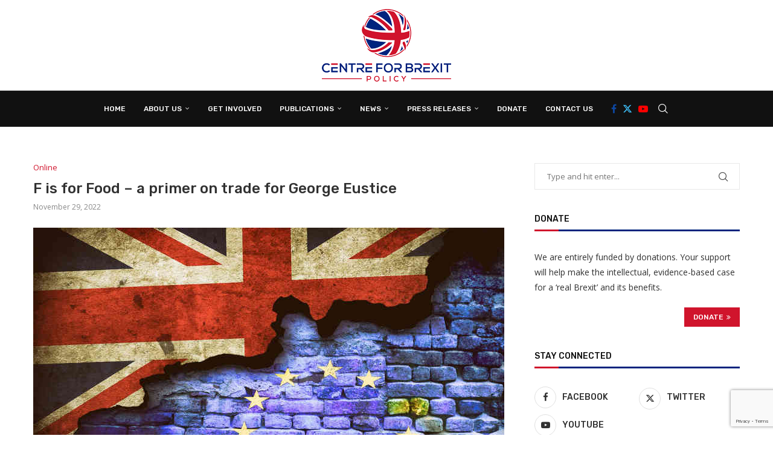

--- FILE ---
content_type: text/html; charset=UTF-8
request_url: https://centreforbrexitpolicy.org.uk/news/online/f-is-for-food-a-primer-on-trade-for-george-eustice/
body_size: 24005
content:
<!DOCTYPE html><html lang="en-GB"><head><meta charset="UTF-8"><meta http-equiv="X-UA-Compatible" content="IE=edge"><meta name="viewport" content="width=device-width, initial-scale=1"><link rel="profile" href="https://gmpg.org/xfn/11"/><link rel="alternate" type="application/rss+xml" title="Centre for Brexit Policy RSS Feed"
 href="https://centreforbrexitpolicy.org.uk/feed/"/><link rel="alternate" type="application/atom+xml" title="Centre for Brexit Policy Atom Feed"
 href="https://centreforbrexitpolicy.org.uk/feed/atom/"/><link rel="pingback" href="https://centreforbrexitpolicy.org.uk/xmlrpc.php"/> <!--[if lt IE 9]> <script src="https://centreforbrexitpolicy.org.uk/wp-content/themes/soledad/js/html5.js"></script> <![endif]--><link rel='preconnect' href='https://fonts.googleapis.com' /><link rel='preconnect' href='https://fonts.gstatic.com' /><meta http-equiv='x-dns-prefetch-control' content='on'><link rel='dns-prefetch' href='//fonts.googleapis.com' /><link rel='dns-prefetch' href='//fonts.gstatic.com' /><link rel='dns-prefetch' href='//s.gravatar.com' /><link rel='dns-prefetch' href='//www.google-analytics.com' /><meta name='robots' content='index, follow, max-image-preview:large, max-snippet:-1, max-video-preview:-1' /><link media="all" href="https://centreforbrexitpolicy.org.uk/wp-content/cache/autoptimize/css/autoptimize_701166ce1af706c2c307c0f62b66897a.css" rel="stylesheet"><title>F is for Food – a primer on trade for George Eustice - Centre for Brexit Policy</title><meta name="description" content="Catherine McBride criticises George Eustice&#039;s trade revisionism and his mistaken position on recent UK trade deals." /><link rel="canonical" href="https://centreforbrexitpolicy.org.uk/news/online/f-is-for-food-a-primer-on-trade-for-george-eustice/" /><meta property="og:locale" content="en_GB" /><meta property="og:type" content="article" /><meta property="og:title" content="F is for Food – a primer on trade for George Eustice - Centre for Brexit Policy" /><meta property="og:description" content="Catherine McBride criticises George Eustice&#039;s trade revisionism and his mistaken position on recent UK trade deals." /><meta property="og:url" content="https://centreforbrexitpolicy.org.uk/news/online/f-is-for-food-a-primer-on-trade-for-george-eustice/" /><meta property="og:site_name" content="Centre for Brexit Policy" /><meta property="article:publisher" content="https://www.facebook.com/CentreBrexit/" /><meta property="article:published_time" content="2022-11-29T10:17:47+00:00" /><meta property="article:modified_time" content="2022-12-01T10:42:26+00:00" /><meta property="og:image" content="https://centreforbrexitpolicy.org.uk/wp-content/uploads/2020/04/UK-EU-brexit.jpg" /><meta property="og:image:width" content="780" /><meta property="og:image:height" content="481" /><meta property="og:image:type" content="image/jpeg" /><meta name="author" content="Office" /><meta name="twitter:card" content="summary_large_image" /><meta name="twitter:creator" content="@centrebrexit" /><meta name="twitter:site" content="@centrebrexit" /><meta name="twitter:label1" content="Written by" /><meta name="twitter:data1" content="Office" /><meta name="twitter:label2" content="Estimated reading time" /><meta name="twitter:data2" content="2 minutes" /> <script type="application/ld+json" class="yoast-schema-graph">{"@context":"https://schema.org","@graph":[{"@type":"Article","@id":"https://centreforbrexitpolicy.org.uk/news/online/f-is-for-food-a-primer-on-trade-for-george-eustice/#article","isPartOf":{"@id":"https://centreforbrexitpolicy.org.uk/news/online/f-is-for-food-a-primer-on-trade-for-george-eustice/"},"author":{"name":"Office","@id":"https://centreforbrexitpolicy.org.uk/#/schema/person/fef26124475f4d9e97742c9f5ff0f8d7"},"headline":"F is for Food – a primer on trade for George Eustice","datePublished":"2022-11-29T10:17:47+00:00","dateModified":"2022-12-01T10:42:26+00:00","mainEntityOfPage":{"@id":"https://centreforbrexitpolicy.org.uk/news/online/f-is-for-food-a-primer-on-trade-for-george-eustice/"},"wordCount":361,"publisher":{"@id":"https://centreforbrexitpolicy.org.uk/#organization"},"image":{"@id":"https://centreforbrexitpolicy.org.uk/news/online/f-is-for-food-a-primer-on-trade-for-george-eustice/#primaryimage"},"thumbnailUrl":"https://centreforbrexitpolicy.org.uk/wp-content/uploads/2020/04/UK-EU-brexit.jpg","keywords":["Food"],"articleSection":["Online"],"inLanguage":"en-GB"},{"@type":"WebPage","@id":"https://centreforbrexitpolicy.org.uk/news/online/f-is-for-food-a-primer-on-trade-for-george-eustice/","url":"https://centreforbrexitpolicy.org.uk/news/online/f-is-for-food-a-primer-on-trade-for-george-eustice/","name":"F is for Food – a primer on trade for George Eustice - Centre for Brexit Policy","isPartOf":{"@id":"https://centreforbrexitpolicy.org.uk/#website"},"primaryImageOfPage":{"@id":"https://centreforbrexitpolicy.org.uk/news/online/f-is-for-food-a-primer-on-trade-for-george-eustice/#primaryimage"},"image":{"@id":"https://centreforbrexitpolicy.org.uk/news/online/f-is-for-food-a-primer-on-trade-for-george-eustice/#primaryimage"},"thumbnailUrl":"https://centreforbrexitpolicy.org.uk/wp-content/uploads/2020/04/UK-EU-brexit.jpg","datePublished":"2022-11-29T10:17:47+00:00","dateModified":"2022-12-01T10:42:26+00:00","description":"Catherine McBride criticises George Eustice's trade revisionism and his mistaken position on recent UK trade deals.","breadcrumb":{"@id":"https://centreforbrexitpolicy.org.uk/news/online/f-is-for-food-a-primer-on-trade-for-george-eustice/#breadcrumb"},"inLanguage":"en-GB","potentialAction":[{"@type":"ReadAction","target":["https://centreforbrexitpolicy.org.uk/news/online/f-is-for-food-a-primer-on-trade-for-george-eustice/"]}]},{"@type":"ImageObject","inLanguage":"en-GB","@id":"https://centreforbrexitpolicy.org.uk/news/online/f-is-for-food-a-primer-on-trade-for-george-eustice/#primaryimage","url":"https://centreforbrexitpolicy.org.uk/wp-content/uploads/2020/04/UK-EU-brexit.jpg","contentUrl":"https://centreforbrexitpolicy.org.uk/wp-content/uploads/2020/04/UK-EU-brexit.jpg","width":780,"height":481},{"@type":"BreadcrumbList","@id":"https://centreforbrexitpolicy.org.uk/news/online/f-is-for-food-a-primer-on-trade-for-george-eustice/#breadcrumb","itemListElement":[{"@type":"ListItem","position":1,"name":"Home","item":"https://centreforbrexitpolicy.org.uk/"},{"@type":"ListItem","position":2,"name":"F is for Food – a primer on trade for George Eustice"}]},{"@type":"WebSite","@id":"https://centreforbrexitpolicy.org.uk/#website","url":"https://centreforbrexitpolicy.org.uk/","name":"Centre for Brexit Policy","description":"","publisher":{"@id":"https://centreforbrexitpolicy.org.uk/#organization"},"potentialAction":[{"@type":"SearchAction","target":{"@type":"EntryPoint","urlTemplate":"https://centreforbrexitpolicy.org.uk/?s={search_term_string}"},"query-input":{"@type":"PropertyValueSpecification","valueRequired":true,"valueName":"search_term_string"}}],"inLanguage":"en-GB"},{"@type":"Organization","@id":"https://centreforbrexitpolicy.org.uk/#organization","name":"Centre for Brexit Policy","url":"https://centreforbrexitpolicy.org.uk/","logo":{"@type":"ImageObject","inLanguage":"en-GB","@id":"https://centreforbrexitpolicy.org.uk/#/schema/logo/image/","url":"https://centreforbrexitpolicy.org.uk/wp-content/uploads/2020/03/centre-4-brexit-policy-logo.png","contentUrl":"https://centreforbrexitpolicy.org.uk/wp-content/uploads/2020/03/centre-4-brexit-policy-logo.png","width":214,"height":120,"caption":"Centre for Brexit Policy"},"image":{"@id":"https://centreforbrexitpolicy.org.uk/#/schema/logo/image/"},"sameAs":["https://www.facebook.com/CentreBrexit/","https://x.com/centrebrexit","https://www.youtube.com/channel/UCe9XIPOI7TgtWjVCl-LjzFg/"]},{"@type":"Person","@id":"https://centreforbrexitpolicy.org.uk/#/schema/person/fef26124475f4d9e97742c9f5ff0f8d7","name":"Office","url":"https://centreforbrexitpolicy.org.uk/author/office/"}]}</script> <link rel='stylesheet' id='elementor-post-2705-css' href='https://centreforbrexitpolicy.org.uk/wp-content/cache/autoptimize/css/autoptimize_single_3f6990fb17bbfb20b89315f37f296b1f.css' type='text/css' media='all' /><link rel='stylesheet' id='elementor-gf-local-roboto-css' href='https://centreforbrexitpolicy.org.uk/wp-content/cache/autoptimize/css/autoptimize_single_c9bce0623146949ad0aab42a43f91fb5.css' type='text/css' media='all' /><link rel='stylesheet' id='elementor-gf-local-robotoslab-css' href='https://centreforbrexitpolicy.org.uk/wp-content/cache/autoptimize/css/autoptimize_single_c1d35f7eb4d1328ad16abb2bf74481fa.css' type='text/css' media='all' /> <script type="text/javascript" src="https://centreforbrexitpolicy.org.uk/wp-includes/js/jquery/jquery.min.js" id="jquery-core-js"></script> <script defer type="text/javascript" src="https://centreforbrexitpolicy.org.uk/wp-includes/js/jquery/jquery-migrate.min.js" id="jquery-migrate-js"></script> <link rel="https://api.w.org/" href="https://centreforbrexitpolicy.org.uk/wp-json/" /><link rel="alternate" title="JSON" type="application/json" href="https://centreforbrexitpolicy.org.uk/wp-json/wp/v2/posts/3054" /><link rel="alternate" title="oEmbed (JSON)" type="application/json+oembed" href="https://centreforbrexitpolicy.org.uk/wp-json/oembed/1.0/embed?url=https%3A%2F%2Fcentreforbrexitpolicy.org.uk%2Fnews%2Fonline%2Ff-is-for-food-a-primer-on-trade-for-george-eustice%2F" /><link rel="alternate" title="oEmbed (XML)" type="text/xml+oembed" href="https://centreforbrexitpolicy.org.uk/wp-json/oembed/1.0/embed?url=https%3A%2F%2Fcentreforbrexitpolicy.org.uk%2Fnews%2Fonline%2Ff-is-for-food-a-primer-on-trade-for-george-eustice%2F&#038;format=xml" /><link rel='dns-prefetch' href='//fonts.googleapis.com' /><link href="//fonts.googleapis.com/css2?family=Open+Sans:ital@0;1&family=Rubik:wght@500&subset=latin&display=swap" rel="stylesheet"><style id="penci-custom-style" type="text/css">body{ --pcbg-cl: #fff; --pctext-cl: #313131; --pcborder-cl: #dedede; --pcheading-cl: #313131; --pcmeta-cl: #888888; --pcaccent-cl: #6eb48c; --pcbody-font: 'PT Serif', serif; --pchead-font: 'Raleway', sans-serif; --pchead-wei: bold; --pcava_bdr:10px;--pcajs_fvw:470px;--pcajs_fvmw:220px; } .single.penci-body-single-style-5 #header, .single.penci-body-single-style-6 #header, .single.penci-body-single-style-10 #header, .single.penci-body-single-style-5 .pc-wrapbuilder-header, .single.penci-body-single-style-6 .pc-wrapbuilder-header, .single.penci-body-single-style-10 .pc-wrapbuilder-header { --pchd-mg: 40px; } .fluid-width-video-wrapper > div { position: absolute; left: 0; right: 0; top: 0; width: 100%; height: 100%; } .yt-video-place { position: relative; text-align: center; } .yt-video-place.embed-responsive .start-video { display: block; top: 0; left: 0; bottom: 0; right: 0; position: absolute; transform: none; } .yt-video-place.embed-responsive .start-video img { margin: 0; padding: 0; top: 50%; display: inline-block; position: absolute; left: 50%; transform: translate(-50%, -50%); width: 68px; height: auto; } .mfp-bg { top: 0; left: 0; width: 100%; height: 100%; z-index: 9999999; overflow: hidden; position: fixed; background: #0b0b0b; opacity: .8; filter: alpha(opacity=80) } .mfp-wrap { top: 0; left: 0; width: 100%; height: 100%; z-index: 9999999; position: fixed; outline: none !important; -webkit-backface-visibility: hidden } body { --pchead-font: 'Rubik', sans-serif; } body { --pcbody-font: 'Open Sans', sans-serif; } p{ line-height: 1.8; } .header-slogan .header-slogan-text{ font-family: 'Rubik', sans-serif; } #navigation .menu > li > a, #navigation ul.menu ul.sub-menu li > a, .navigation ul.menu ul.sub-menu li > a, .penci-menu-hbg .menu li a, #sidebar-nav .menu li a { font-family: 'Rubik', sans-serif; font-weight: normal; } .penci-hide-tagupdated{ display: none !important; } .header-slogan .header-slogan-text { font-style:normal; } .header-slogan .header-slogan-text { font-weight:500; } body { --pchead-wei: 500; } .featured-area.featured-style-42 .item-inner-content, .featured-style-41 .swiper-slide, .slider-40-wrapper .nav-thumb-creative .thumb-container:after,.penci-slider44-t-item:before,.penci-slider44-main-wrapper .item, .featured-area .penci-image-holder, .featured-area .penci-slider4-overlay, .featured-area .penci-slide-overlay .overlay-link, .featured-style-29 .featured-slider-overlay, .penci-slider38-overlay{ border-radius: ; -webkit-border-radius: ; } .penci-featured-content-right:before{ border-top-right-radius: ; border-bottom-right-radius: ; } .penci-flat-overlay .penci-slide-overlay .penci-mag-featured-content:before{ border-bottom-left-radius: ; border-bottom-right-radius: ; } .container-single .post-image{ border-radius: ; -webkit-border-radius: ; } .penci-mega-post-inner, .penci-mega-thumbnail .penci-image-holder{ border-radius: ; -webkit-border-radius: ; } #navigation .menu > li > a, #navigation ul.menu ul.sub-menu li > a, .navigation ul.menu ul.sub-menu li > a, .penci-menu-hbg .menu li a, #sidebar-nav .menu li a, #navigation .penci-megamenu .penci-mega-child-categories a, .navigation .penci-megamenu .penci-mega-child-categories a{ font-weight: 500; } body.penci-body-boxed { background-image: url(https://centreforbrexitpolicy.org.uk/wp-content/uploads/2020/03/use_your_illusion.png); } body.penci-body-boxed { background-repeat:repeat; } body.penci-body-boxed { background-size:auto; } #header .inner-header .container { padding:15px 0; } #logo a { max-width:214px; width: 100%; } @media only screen and (max-width: 960px) and (min-width: 768px){ #logo img{ max-width: 100%; } } .editor-styles-wrapper, body{ --pcaccent-cl: #cc0033; } .penci-menuhbg-toggle:hover .lines-button:after, .penci-menuhbg-toggle:hover .penci-lines:before, .penci-menuhbg-toggle:hover .penci-lines:after,.tags-share-box.tags-share-box-s2 .post-share-plike,.penci-video_playlist .penci-playlist-title,.pencisc-column-2.penci-video_playlist .penci-video-nav .playlist-panel-item, .pencisc-column-1.penci-video_playlist .penci-video-nav .playlist-panel-item,.penci-video_playlist .penci-custom-scroll::-webkit-scrollbar-thumb, .pencisc-button, .post-entry .pencisc-button, .penci-dropcap-box, .penci-dropcap-circle, .penci-login-register input[type="submit"]:hover, .penci-ld .penci-ldin:before, .penci-ldspinner > div{ background: #cc0033; } a, .post-entry .penci-portfolio-filter ul li a:hover, .penci-portfolio-filter ul li a:hover, .penci-portfolio-filter ul li.active a, .post-entry .penci-portfolio-filter ul li.active a, .penci-countdown .countdown-amount, .archive-box h1, .post-entry a, .container.penci-breadcrumb span a:hover,.container.penci-breadcrumb a:hover, .post-entry blockquote:before, .post-entry blockquote cite, .post-entry blockquote .author, .wpb_text_column blockquote:before, .wpb_text_column blockquote cite, .wpb_text_column blockquote .author, .penci-pagination a:hover, ul.penci-topbar-menu > li a:hover, div.penci-topbar-menu > ul > li a:hover, .penci-recipe-heading a.penci-recipe-print,.penci-review-metas .penci-review-btnbuy, .main-nav-social a:hover, .widget-social .remove-circle a:hover i, .penci-recipe-index .cat > a.penci-cat-name, #bbpress-forums li.bbp-body ul.forum li.bbp-forum-info a:hover, #bbpress-forums li.bbp-body ul.topic li.bbp-topic-title a:hover, #bbpress-forums li.bbp-body ul.forum li.bbp-forum-info .bbp-forum-content a, #bbpress-forums li.bbp-body ul.topic p.bbp-topic-meta a, #bbpress-forums .bbp-breadcrumb a:hover, #bbpress-forums .bbp-forum-freshness a:hover, #bbpress-forums .bbp-topic-freshness a:hover, #buddypress ul.item-list li div.item-title a, #buddypress ul.item-list li h4 a, #buddypress .activity-header a:first-child, #buddypress .comment-meta a:first-child, #buddypress .acomment-meta a:first-child, div.bbp-template-notice a:hover, .penci-menu-hbg .menu li a .indicator:hover, .penci-menu-hbg .menu li a:hover, #sidebar-nav .menu li a:hover, .penci-rlt-popup .rltpopup-meta .rltpopup-title:hover, .penci-video_playlist .penci-video-playlist-item .penci-video-title:hover, .penci_list_shortcode li:before, .penci-dropcap-box-outline, .penci-dropcap-circle-outline, .penci-dropcap-regular, .penci-dropcap-bold{ color: #cc0033; } .penci-home-popular-post ul.slick-dots li button:hover, .penci-home-popular-post ul.slick-dots li.slick-active button, .post-entry blockquote .author span:after, .error-image:after, .error-404 .go-back-home a:after, .penci-header-signup-form, .woocommerce span.onsale, .woocommerce #respond input#submit:hover, .woocommerce a.button:hover, .woocommerce button.button:hover, .woocommerce input.button:hover, .woocommerce nav.woocommerce-pagination ul li span.current, .woocommerce div.product .entry-summary div[itemprop="description"]:before, .woocommerce div.product .entry-summary div[itemprop="description"] blockquote .author span:after, .woocommerce div.product .woocommerce-tabs #tab-description blockquote .author span:after, .woocommerce #respond input#submit.alt:hover, .woocommerce a.button.alt:hover, .woocommerce button.button.alt:hover, .woocommerce input.button.alt:hover, .pcheader-icon.shoping-cart-icon > a > span, #penci-demobar .buy-button, #penci-demobar .buy-button:hover, .penci-recipe-heading a.penci-recipe-print:hover,.penci-review-metas .penci-review-btnbuy:hover, .penci-review-process span, .penci-review-score-total, #navigation.menu-style-2 ul.menu ul.sub-menu:before, #navigation.menu-style-2 .menu ul ul.sub-menu:before, .penci-go-to-top-floating, .post-entry.blockquote-style-2 blockquote:before, #bbpress-forums #bbp-search-form .button, #bbpress-forums #bbp-search-form .button:hover, .wrapper-boxed .bbp-pagination-links span.current, #bbpress-forums #bbp_reply_submit:hover, #bbpress-forums #bbp_topic_submit:hover,#main .bbp-login-form .bbp-submit-wrapper button[type="submit"]:hover, #buddypress .dir-search input[type=submit], #buddypress .groups-members-search input[type=submit], #buddypress button:hover, #buddypress a.button:hover, #buddypress a.button:focus, #buddypress input[type=button]:hover, #buddypress input[type=reset]:hover, #buddypress ul.button-nav li a:hover, #buddypress ul.button-nav li.current a, #buddypress div.generic-button a:hover, #buddypress .comment-reply-link:hover, #buddypress input[type=submit]:hover, #buddypress div.pagination .pagination-links .current, #buddypress div.item-list-tabs ul li.selected a, #buddypress div.item-list-tabs ul li.current a, #buddypress div.item-list-tabs ul li a:hover, #buddypress table.notifications thead tr, #buddypress table.notifications-settings thead tr, #buddypress table.profile-settings thead tr, #buddypress table.profile-fields thead tr, #buddypress table.wp-profile-fields thead tr, #buddypress table.messages-notices thead tr, #buddypress table.forum thead tr, #buddypress input[type=submit] { background-color: #cc0033; } .penci-pagination ul.page-numbers li span.current, #comments_pagination span { color: #fff; background: #cc0033; border-color: #cc0033; } .footer-instagram h4.footer-instagram-title > span:before, .woocommerce nav.woocommerce-pagination ul li span.current, .penci-pagination.penci-ajax-more a.penci-ajax-more-button:hover, .penci-recipe-heading a.penci-recipe-print:hover,.penci-review-metas .penci-review-btnbuy:hover, .home-featured-cat-content.style-14 .magcat-padding:before, .wrapper-boxed .bbp-pagination-links span.current, #buddypress .dir-search input[type=submit], #buddypress .groups-members-search input[type=submit], #buddypress button:hover, #buddypress a.button:hover, #buddypress a.button:focus, #buddypress input[type=button]:hover, #buddypress input[type=reset]:hover, #buddypress ul.button-nav li a:hover, #buddypress ul.button-nav li.current a, #buddypress div.generic-button a:hover, #buddypress .comment-reply-link:hover, #buddypress input[type=submit]:hover, #buddypress div.pagination .pagination-links .current, #buddypress input[type=submit], form.pc-searchform.penci-hbg-search-form input.search-input:hover, form.pc-searchform.penci-hbg-search-form input.search-input:focus, .penci-dropcap-box-outline, .penci-dropcap-circle-outline { border-color: #cc0033; } .woocommerce .woocommerce-error, .woocommerce .woocommerce-info, .woocommerce .woocommerce-message { border-top-color: #cc0033; } .penci-slider ol.penci-control-nav li a.penci-active, .penci-slider ol.penci-control-nav li a:hover, .penci-related-carousel .penci-owl-dot.active span, .penci-owl-carousel-slider .penci-owl-dot.active span{ border-color: #cc0033; background-color: #cc0033; } .woocommerce .woocommerce-message:before, .woocommerce form.checkout table.shop_table .order-total .amount, .woocommerce ul.products li.product .price ins, .woocommerce ul.products li.product .price, .woocommerce div.product p.price ins, .woocommerce div.product span.price ins, .woocommerce div.product p.price, .woocommerce div.product .entry-summary div[itemprop="description"] blockquote:before, .woocommerce div.product .woocommerce-tabs #tab-description blockquote:before, .woocommerce div.product .entry-summary div[itemprop="description"] blockquote cite, .woocommerce div.product .entry-summary div[itemprop="description"] blockquote .author, .woocommerce div.product .woocommerce-tabs #tab-description blockquote cite, .woocommerce div.product .woocommerce-tabs #tab-description blockquote .author, .woocommerce div.product .product_meta > span a:hover, .woocommerce div.product .woocommerce-tabs ul.tabs li.active, .woocommerce ul.cart_list li .amount, .woocommerce ul.product_list_widget li .amount, .woocommerce table.shop_table td.product-name a:hover, .woocommerce table.shop_table td.product-price span, .woocommerce table.shop_table td.product-subtotal span, .woocommerce-cart .cart-collaterals .cart_totals table td .amount, .woocommerce .woocommerce-info:before, .woocommerce div.product span.price, .penci-container-inside.penci-breadcrumb span a:hover,.penci-container-inside.penci-breadcrumb a:hover { color: #cc0033; } .standard-content .penci-more-link.penci-more-link-button a.more-link, .penci-readmore-btn.penci-btn-make-button a, .penci-featured-cat-seemore.penci-btn-make-button a{ background-color: #cc0033; color: #fff; } .penci-vernav-toggle:before{ border-top-color: #cc0033; color: #fff; } .penci-top-bar, .penci-topbar-trending .penci-owl-carousel .owl-item, ul.penci-topbar-menu ul.sub-menu, div.penci-topbar-menu > ul ul.sub-menu, .pctopbar-login-btn .pclogin-sub{ background-color: #000000; } .headline-title.nticker-style-3:after{ border-color: #000000; } .headline-title { background-color: #01247e; } .headline-title.nticker-style-2:after, .headline-title.nticker-style-4:after{ border-color: #01247e; } .headline-title { color: #ffffff; } a.penci-topbar-post-title:hover { color: #d0142c; } ul.penci-topbar-menu > li a:hover, div.penci-topbar-menu > ul > li a:hover { color: #d0142c; } .penci-topbar-social a:hover { color: #d0142c; } #penci-login-popup:before{ opacity: ; } #header .inner-header { background-color: #ffffff; background-image: none; } #navigation, .show-search { background: #111111; } @media only screen and (min-width: 960px){ #navigation.header-11 > .container { background: #111111; }} #navigation ul.menu > li > a:before, #navigation .menu > ul > li > a:before{ content: none; } .navigation, .navigation.header-layout-bottom, #navigation, #navigation.header-layout-bottom { border-color: #212121; } .navigation .menu > li > a, .navigation .menu .sub-menu li a, #navigation .menu > li > a, #navigation .menu .sub-menu li a { color: #ffffff; } .navigation .menu > li > a:hover, .navigation .menu li.current-menu-item > a, .navigation .menu > li.current_page_item > a, .navigation .menu > li:hover > a, .navigation .menu > li.current-menu-ancestor > a, .navigation .menu > li.current-menu-item > a, .navigation .menu .sub-menu li a:hover, .navigation .menu .sub-menu li.current-menu-item > a, .navigation .sub-menu li:hover > a, #navigation .menu > li > a:hover, #navigation .menu li.current-menu-item > a, #navigation .menu > li.current_page_item > a, #navigation .menu > li:hover > a, #navigation .menu > li.current-menu-ancestor > a, #navigation .menu > li.current-menu-item > a, #navigation .menu .sub-menu li a:hover, #navigation .menu .sub-menu li.current-menu-item > a, #navigation .sub-menu li:hover > a { color: #d0142c; } .navigation ul.menu > li > a:before, .navigation .menu > ul > li > a:before, #navigation ul.menu > li > a:before, #navigation .menu > ul > li > a:before { background: #d0142c; } .navigation .menu ul.sub-menu li .pcmis-2 .penci-mega-post a:hover, .navigation .penci-megamenu .penci-mega-child-categories a.cat-active, .navigation .menu .penci-megamenu .penci-mega-child-categories a:hover, .navigation .menu .penci-megamenu .penci-mega-latest-posts .penci-mega-post a:hover, #navigation .menu ul.sub-menu li .pcmis-2 .penci-mega-post a:hover, #navigation .penci-megamenu .penci-mega-child-categories a.cat-active, #navigation .menu .penci-megamenu .penci-mega-child-categories a:hover, #navigation .menu .penci-megamenu .penci-mega-latest-posts .penci-mega-post a:hover { color: #003366; } #navigation .penci-megamenu .penci-mega-thumbnail .mega-cat-name { background: #003366; } .header-social a i, .main-nav-social a { font-size: 16px; } .header-social a svg, .main-nav-social a svg{ width: 16px; } .pcheader-icon .search-click{ font-size: 16px; } #navigation ul.menu > li > a, #navigation .menu > ul > li > a { font-size: 12px; } #navigation .penci-megamenu .post-mega-title a, .pc-builder-element .navigation .penci-megamenu .penci-content-megamenu .penci-mega-latest-posts .penci-mega-post .post-mega-title a{ text-transform: none; } #navigation .menu .sub-menu li a { color: #313131; } #navigation .menu .sub-menu li a:hover, #navigation .menu .sub-menu li.current-menu-item > a, #navigation .sub-menu li:hover > a { color: #d0142c; } #navigation.menu-style-2 ul.menu ul.sub-menu:before, #navigation.menu-style-2 .menu ul ul.sub-menu:before { background-color: #d0142c; } .top-search-classes a.cart-contents, .pcheader-icon > a, #navigation .button-menu-mobile,.top-search-classes > a, #navigation #penci-header-bookmark > a { color: #ffffff; } #navigation .button-menu-mobile svg { fill: #ffffff; } .show-search form.pc-searchform input.search-input::-webkit-input-placeholder{ color: #ffffff; } .show-search form.pc-searchform input.search-input:-moz-placeholder { color: #ffffff; opacity: 1;} .show-search form.pc-searchform input.search-input::-moz-placeholder {color: #ffffff; opacity: 1; } .show-search form.pc-searchform input.search-input:-ms-input-placeholder { color: #ffffff; } .penci-search-form form input.search-input::-webkit-input-placeholder{ color: #ffffff; } .penci-search-form form input.search-input:-moz-placeholder { color: #ffffff; opacity: 1;} .penci-search-form form input.search-input::-moz-placeholder {color: #ffffff; opacity: 1; } .penci-search-form form input.search-input:-ms-input-placeholder { color: #ffffff; } .show-search form.pc-searchform input.search-input,.penci-search-form form input.search-input{ color: #ffffff; } .show-search a.close-search { color: #ffffff; } .header-search-style-overlay .show-search a.close-search { color: #ffffff; } .header-search-style-default .pcajx-search-loading.show-search .penci-search-form form button:before {border-left-color: #ffffff;} .show-search form.pc-searchform input.search-input::-webkit-input-placeholder{ color: #ffffff; } .show-search form.pc-searchform input.search-input:-moz-placeholder { color: #ffffff; opacity: 1;} .show-search form.pc-searchform input.search-input::-moz-placeholder {color: #ffffff; opacity: 1; } .show-search form.pc-searchform input.search-input:-ms-input-placeholder { color: #ffffff; } .penci-search-form form input.search-input::-webkit-input-placeholder{ color: #ffffff; } .penci-search-form form input.search-input:-moz-placeholder { color: #ffffff; opacity: 1;} .penci-search-form form input.search-input::-moz-placeholder {color: #ffffff; opacity: 1; } .penci-search-form form input.search-input:-ms-input-placeholder { color: #ffffff; } .show-search form.pc-searchform input.search-input,.penci-search-form form input.search-input{ color: #ffffff; } .penci-featured-content .feat-text h3 a, .featured-style-35 .feat-text-right h3 a, .featured-style-4 .penci-featured-content .feat-text h3 a, .penci-mag-featured-content h3 a, .pencislider-container .pencislider-content .pencislider-title { text-transform: none; } .home-featured-cat-content, .penci-featured-cat-seemore, .penci-featured-cat-custom-ads, .home-featured-cat-content.style-8 { margin-bottom: 40px; } .home-featured-cat-content.style-8 .penci-grid li.list-post:last-child{ margin-bottom: 0; } .home-featured-cat-content.style-3, .home-featured-cat-content.style-11{ margin-bottom: 30px; } .home-featured-cat-content.style-7{ margin-bottom: 14px; } .home-featured-cat-content.style-13{ margin-bottom: 20px; } .penci-featured-cat-seemore, .penci-featured-cat-custom-ads{ margin-top: -20px; } .penci-featured-cat-seemore.penci-seemore-style-7, .mag-cat-style-7 .penci-featured-cat-custom-ads{ margin-top: -18px; } .penci-featured-cat-seemore.penci-seemore-style-8, .mag-cat-style-8 .penci-featured-cat-custom-ads{ margin-top: 0px; } .penci-featured-cat-seemore.penci-seemore-style-13, .mag-cat-style-13 .penci-featured-cat-custom-ads{ margin-top: -20px; } .penci-header-signup-form { padding-top: px; padding-bottom: px; } .penci-header-signup-form { background-color: #d0142c; } .header-social a:hover i, .main-nav-social a:hover, .penci-menuhbg-toggle:hover .lines-button:after, .penci-menuhbg-toggle:hover .penci-lines:before, .penci-menuhbg-toggle:hover .penci-lines:after { color: #d0142c; } #sidebar-nav .menu li a:hover, .header-social.sidebar-nav-social a:hover i, #sidebar-nav .menu li a .indicator:hover, #sidebar-nav .menu .sub-menu li a .indicator:hover{ color: #d0142c; } #sidebar-nav-logo:before{ background-color: #d0142c; } .penci-slide-overlay .overlay-link, .penci-slider38-overlay, .penci-flat-overlay .penci-slide-overlay .penci-mag-featured-content:before, .slider-40-wrapper .list-slider-creative .item-slider-creative .img-container:before { opacity: ; } .penci-item-mag:hover .penci-slide-overlay .overlay-link, .featured-style-38 .item:hover .penci-slider38-overlay, .penci-flat-overlay .penci-item-mag:hover .penci-slide-overlay .penci-mag-featured-content:before { opacity: ; } .penci-featured-content .featured-slider-overlay { opacity: ; } .slider-40-wrapper .list-slider-creative .item-slider-creative:hover .img-container:before { opacity:; } .penci-43-slider-item div .featured-cat a, .penci-featured-content .feat-text .featured-cat a, .penci-mag-featured-content .cat > a.penci-cat-name, .featured-style-35 .cat > a.penci-cat-name { color: #d0142c; } .penci-mag-featured-content .cat > a.penci-cat-name:after, .penci-featured-content .cat > a.penci-cat-name:after, .featured-style-35 .cat > a.penci-cat-name:after{ border-color: #d0142c; } .penci-43-slider-item div .featured-cat a:hover, .penci-featured-content .feat-text .featured-cat a:hover, .penci-mag-featured-content .cat > a.penci-cat-name:hover, .featured-style-35 .cat > a.penci-cat-name:hover { color: #d0142c; } .featured-style-29 .featured-slider-overlay { opacity: ; } .penci-standard-cat .cat > a.penci-cat-name { color: #d0142c; } .penci-standard-cat .cat:before, .penci-standard-cat .cat:after { background-color: #d0142c; } .standard-content .penci-post-box-meta .penci-post-share-box a:hover, .standard-content .penci-post-box-meta .penci-post-share-box a.liked { color: #d0142c; } .header-standard .post-entry a:hover, .header-standard .author-post span a:hover, .standard-content a, .standard-content .post-entry a, .standard-post-entry a.more-link:hover, .penci-post-box-meta .penci-box-meta a:hover, .standard-content .post-entry blockquote:before, .post-entry blockquote cite, .post-entry blockquote .author, .standard-content-special .author-quote span, .standard-content-special .format-post-box .post-format-icon i, .standard-content-special .format-post-box .dt-special a:hover, .standard-content .penci-more-link a.more-link, .standard-content .penci-post-box-meta .penci-box-meta a:hover { color: #d0142c; } .standard-content .penci-more-link.penci-more-link-button a.more-link{ background-color: #d0142c; color: #fff; } .standard-content-special .author-quote span:before, .standard-content-special .author-quote span:after, .standard-content .post-entry ul li:before, .post-entry blockquote .author span:after, .header-standard:after { background-color: #d0142c; } .penci-more-link a.more-link:before, .penci-more-link a.more-link:after { border-color: #d0142c; } .penci_grid_title a, .penci-grid li .item h2 a, .penci-masonry .item-masonry h2 a, .grid-mixed .mixed-detail h2 a, .overlay-header-box .overlay-title a { text-transform: none; } .penci-featured-infor .cat a.penci-cat-name, .penci-grid .cat a.penci-cat-name, .penci-masonry .cat a.penci-cat-name, .penci-featured-infor .cat a.penci-cat-name { color: #d0142c; } .penci-featured-infor .cat a.penci-cat-name:after, .penci-grid .cat a.penci-cat-name:after, .penci-masonry .cat a.penci-cat-name:after, .penci-featured-infor .cat a.penci-cat-name:after{ border-color: #d0142c; } .penci-post-share-box a.liked, .penci-post-share-box a:hover { color: #d0142c; } .overlay-post-box-meta .overlay-share a:hover, .overlay-author a:hover, .penci-grid .standard-content-special .format-post-box .dt-special a:hover, .grid-post-box-meta span a:hover, .grid-post-box-meta span a.comment-link:hover, .penci-grid .standard-content-special .author-quote span, .penci-grid .standard-content-special .format-post-box .post-format-icon i, .grid-mixed .penci-post-box-meta .penci-box-meta a:hover { color: #d0142c; } .penci-grid .standard-content-special .author-quote span:before, .penci-grid .standard-content-special .author-quote span:after, .grid-header-box:after, .list-post .header-list-style:after { background-color: #d0142c; } .penci-grid .post-box-meta span:after, .penci-masonry .post-box-meta span:after { border-color: #d0142c; } .penci-readmore-btn.penci-btn-make-button a{ background-color: #d0142c; color: #fff; } .penci-grid li.typography-style .overlay-typography { opacity: ; } .penci-grid li.typography-style:hover .overlay-typography { opacity: ; } .penci-grid li.typography-style .item .main-typography h2 a:hover { color: #d0142c; } .penci-grid li.typography-style .grid-post-box-meta span a:hover { color: #d0142c; } .overlay-header-box .cat > a.penci-cat-name:hover { color: #d0142c; } .penci-sidebar-content .widget, .penci-sidebar-content.pcsb-boxed-whole { margin-bottom: 40px; } .penci-sidebar-content.style-25 .widget-title span{--pcheading-cl:#01247e;} .penci-sidebar-content.style-26 .widget-title{--pcborder-cl:#01247e;} .penci-sidebar-content.style-24 .widget-title>span, .penci-sidebar-content.style-23 .widget-title>span, .penci-sidebar-content.style-22 .widget-title,.penci-sidebar-content.style-21 .widget-title span{--pcaccent-cl:#01247e;} .penci-sidebar-content .penci-border-arrow .inner-arrow, .penci-sidebar-content.style-4 .penci-border-arrow .inner-arrow:before, .penci-sidebar-content.style-4 .penci-border-arrow .inner-arrow:after, .penci-sidebar-content.style-5 .penci-border-arrow, .penci-sidebar-content.style-7 .penci-border-arrow, .penci-sidebar-content.style-9 .penci-border-arrow{ border-color: #01247e; } .penci-sidebar-content .penci-border-arrow:before { border-top-color: #01247e; } .penci-sidebar-content.style-16 .penci-border-arrow:after{ background-color: #01247e; } .penci-sidebar-content.style-7 .penci-border-arrow .inner-arrow:before, .penci-sidebar-content.style-9 .penci-border-arrow .inner-arrow:before { background-color: #d0142c; } .penci-sidebar-content.style-24 .widget-title>span, .penci-sidebar-content.style-23 .widget-title>span, .penci-sidebar-content.style-22 .widget-title{--pcborder-cl:#313131;} .penci-sidebar-content .penci-border-arrow:after { border-color: #313131; } .penci-sidebar-content.style-21, .penci-sidebar-content.style-22, .penci-sidebar-content.style-23, .penci-sidebar-content.style-28 .widget-title, .penci-sidebar-content.style-24{ --pcheading-cl: #111111; } .penci-sidebar-content.style-25 .widget-title span, .penci-sidebar-content .penci-border-arrow .inner-arrow { color: #111111; } .penci-sidebar-content .penci-border-arrow:after { content: none; display: none; } .penci-sidebar-content .widget-title{ margin-left: 0; margin-right: 0; margin-top: 0; } .penci-sidebar-content .penci-border-arrow:before{ bottom: -6px; border-width: 6px; margin-left: -6px; } .penci-sidebar-content .penci-border-arrow:before, .penci-sidebar-content.style-2 .penci-border-arrow:after { content: none; display: none; } .penci-video_playlist .penci-video-playlist-item .penci-video-title:hover,.widget ul.side-newsfeed li .side-item .side-item-text h4 a:hover, .widget a:hover, .penci-sidebar-content .widget-social a:hover span, .widget-social a:hover span, .penci-tweets-widget-content .icon-tweets, .penci-tweets-widget-content .tweet-intents a, .penci-tweets-widget-content .tweet-intents span:after, .widget-social.remove-circle a:hover i , #wp-calendar tbody td a:hover, .penci-video_playlist .penci-video-playlist-item .penci-video-title:hover, .widget ul.side-newsfeed li .side-item .side-item-text .side-item-meta a:hover{ color: #d0142c; } .widget .tagcloud a:hover, .widget-social a:hover i, .widget input[type="submit"]:hover,.penci-user-logged-in .penci-user-action-links a:hover,.penci-button:hover, .widget button[type="submit"]:hover { color: #fff; background-color: #d0142c; border-color: #d0142c; } .about-widget .about-me-heading:before { border-color: #d0142c; } .penci-tweets-widget-content .tweet-intents-inner:before, .penci-tweets-widget-content .tweet-intents-inner:after, .pencisc-column-1.penci-video_playlist .penci-video-nav .playlist-panel-item, .penci-video_playlist .penci-custom-scroll::-webkit-scrollbar-thumb, .penci-video_playlist .penci-playlist-title { background-color: #d0142c; } .penci-owl-carousel.penci-tweets-slider .penci-owl-dots .penci-owl-dot.active span, .penci-owl-carousel.penci-tweets-slider .penci-owl-dots .penci-owl-dot:hover span { border-color: #d0142c; background-color: #d0142c; } #widget-area { padding: 40px 0; } #footer-copyright * { font-size: 12px; } #widget-area { background-color: #131313; } .footer-widget-wrapper, .footer-widget-wrapper .widget.widget_categories ul li, .footer-widget-wrapper .widget.widget_archive ul li, .footer-widget-wrapper .widget input[type="text"], .footer-widget-wrapper .widget input[type="email"], .footer-widget-wrapper .widget input[type="date"], .footer-widget-wrapper .widget input[type="number"], .footer-widget-wrapper .widget input[type="search"] { color: #ffffff; } .footer-widget-wrapper .widget ul li, .footer-widget-wrapper .widget ul ul, .footer-widget-wrapper .widget input[type="text"], .footer-widget-wrapper .widget input[type="email"], .footer-widget-wrapper .widget input[type="date"], .footer-widget-wrapper .widget input[type="number"], .footer-widget-wrapper .widget input[type="search"] { border-color: #212121; } .footer-widget-wrapper .widget .widget-title { color: #d0142c; } .footer-widget-wrapper .widget .widget-title .inner-arrow { border-color: #212121; } .footer-widget-wrapper a, .footer-widget-wrapper .widget ul.side-newsfeed li .side-item .side-item-text h4 a, .footer-widget-wrapper .widget a, .footer-widget-wrapper .widget-social a i, .footer-widget-wrapper .widget-social a span, .footer-widget-wrapper .widget ul.side-newsfeed li .side-item .side-item-text .side-item-meta a{ color: #ffffff; } .footer-widget-wrapper .widget-social a:hover i{ color: #fff; } .footer-widget-wrapper .penci-tweets-widget-content .icon-tweets, .footer-widget-wrapper .penci-tweets-widget-content .tweet-intents a, .footer-widget-wrapper .penci-tweets-widget-content .tweet-intents span:after, .footer-widget-wrapper .widget ul.side-newsfeed li .side-item .side-item-text h4 a:hover, .footer-widget-wrapper .widget a:hover, .footer-widget-wrapper .widget-social a:hover span, .footer-widget-wrapper a:hover, .footer-widget-wrapper .widget-social.remove-circle a:hover i, .footer-widget-wrapper .widget ul.side-newsfeed li .side-item .side-item-text .side-item-meta a:hover{ color: #d0142c; } .footer-widget-wrapper .widget .tagcloud a:hover, .footer-widget-wrapper .widget-social a:hover i, .footer-widget-wrapper .mc4wp-form input[type="submit"]:hover, .footer-widget-wrapper .widget input[type="submit"]:hover,.footer-widget-wrapper .penci-user-logged-in .penci-user-action-links a:hover, .footer-widget-wrapper .widget button[type="submit"]:hover { color: #fff; background-color: #d0142c; border-color: #d0142c; } .footer-widget-wrapper .about-widget .about-me-heading:before { border-color: #d0142c; } .footer-widget-wrapper .penci-tweets-widget-content .tweet-intents-inner:before, .footer-widget-wrapper .penci-tweets-widget-content .tweet-intents-inner:after { background-color: #d0142c; } .footer-widget-wrapper .penci-owl-carousel.penci-tweets-slider .penci-owl-dots .penci-owl-dot.active span, .footer-widget-wrapper .penci-owl-carousel.penci-tweets-slider .penci-owl-dots .penci-owl-dot:hover span { border-color: #d0142c; background: #d0142c; } ul.footer-socials li a:hover i { background-color: #d0142c; border-color: #d0142c; } ul.footer-socials li a:hover i { color: #d0142c; } ul.footer-socials li a:hover span { color: #d0142c; } .footer-socials-section, .penci-footer-social-moved{ border-color: #212121; } #footer-section, .penci-footer-social-moved{ background-color: #111111; } #footer-section .footer-menu li a:hover { color: #d0142c; } .penci-go-to-top-floating { background-color: #01247e; } #footer-section a { color: #999999; } .comment-content a, .container-single .post-entry a, .container-single .format-post-box .dt-special a:hover, .container-single .author-quote span, .container-single .author-post span a:hover, .post-entry blockquote:before, .post-entry blockquote cite, .post-entry blockquote .author, .wpb_text_column blockquote:before, .wpb_text_column blockquote cite, .wpb_text_column blockquote .author, .post-pagination a:hover, .author-content h5 a:hover, .author-content .author-social:hover, .item-related h3 a:hover, .container-single .format-post-box .post-format-icon i, .container.penci-breadcrumb.single-breadcrumb span a:hover,.container.penci-breadcrumb.single-breadcrumb a:hover, .penci_list_shortcode li:before, .penci-dropcap-box-outline, .penci-dropcap-circle-outline, .penci-dropcap-regular, .penci-dropcap-bold, .header-standard .post-box-meta-single .author-post span a:hover{ color: #d0142c; } .container-single .standard-content-special .format-post-box, ul.slick-dots li button:hover, ul.slick-dots li.slick-active button, .penci-dropcap-box-outline, .penci-dropcap-circle-outline { border-color: #d0142c; } ul.slick-dots li button:hover, ul.slick-dots li.slick-active button, #respond h3.comment-reply-title span:before, #respond h3.comment-reply-title span:after, .post-box-title:before, .post-box-title:after, .container-single .author-quote span:before, .container-single .author-quote span:after, .post-entry blockquote .author span:after, .post-entry blockquote .author span:before, .post-entry ul li:before, #respond #submit:hover, div.wpforms-container .wpforms-form.wpforms-form input[type=submit]:hover, div.wpforms-container .wpforms-form.wpforms-form button[type=submit]:hover, div.wpforms-container .wpforms-form.wpforms-form .wpforms-page-button:hover, .wpcf7 input[type="submit"]:hover, .widget_wysija input[type="submit"]:hover, .post-entry.blockquote-style-2 blockquote:before,.tags-share-box.tags-share-box-s2 .post-share-plike, .penci-dropcap-box, .penci-dropcap-circle, .penci-ldspinner > div{ background-color: #d0142c; } .container-single .post-entry .post-tags a:hover { color: #fff; border-color: #d0142c; background-color: #d0142c; } .container-single .penci-standard-cat .cat > a.penci-cat-name { color: #d0142c; } .container-single .penci-standard-cat .cat:before, .container-single .penci-standard-cat .cat:after { background-color: #d0142c; } .container-single .single-post-title { text-transform: none; } .post-entry blockquote:before, .wpb_text_column blockquote:before, .woocommerce .page-description blockquote:before, .woocommerce div.product .entry-summary div[itemprop="description"] blockquote:before, .woocommerce div.product .woocommerce-tabs #tab-description blockquote:before, .woocommerce-product-details__short-description blockquote:before, .format-post-box .post-format-icon i.fa-quote-left:before { font-family: 'FontAwesome'; content: '\f10d'; font-size: 30px; left: 2px; top: 0px; font-weight: normal; } .penci-fawesome-ver5 .post-entry blockquote:before, .penci-fawesome-ver5 .wpb_text_column blockquote:before, .penci-fawesome-ver5 .woocommerce .page-description blockquote:before, .penci-fawesome-ver5 .woocommerce div.product .entry-summary div[itemprop="description"] blockquote:before, .penci-fawesome-ver5 .woocommerce div.product .woocommerce-tabs #tab-description blockquote:before, .penci-fawesome-ver5 .woocommerce-product-details__short-description blockquote:before, .penci-fawesome-ver5 .format-post-box .post-format-icon i.fa-quote-left:before{ font-family: 'Font Awesome 5 Free'; font-weight: 900; } .container-single .single-post-title { } .list-post .header-list-style:after, .grid-header-box:after, .penci-overlay-over .overlay-header-box:after, .home-featured-cat-content .first-post .magcat-detail .mag-header:after { content: none; } .list-post .header-list-style, .grid-header-box, .penci-overlay-over .overlay-header-box, .home-featured-cat-content .first-post .magcat-detail .mag-header{ padding-bottom: 0; } .header-standard-wrapper, .penci-author-img-wrapper .author{justify-content: start;} .penci-body-single-style-16 .container.penci-breadcrumb, .penci-body-single-style-11 .penci-breadcrumb, .penci-body-single-style-12 .penci-breadcrumb, .penci-body-single-style-14 .penci-breadcrumb, .penci-body-single-style-16 .penci-breadcrumb, .penci-body-single-style-17 .penci-breadcrumb, .penci-body-single-style-18 .penci-breadcrumb, .penci-body-single-style-19 .penci-breadcrumb, .penci-body-single-style-22 .container.penci-breadcrumb, .penci-body-single-style-22 .container-single .header-standard, .penci-body-single-style-22 .container-single .post-box-meta-single, .penci-single-style-12 .container.penci-breadcrumb, .penci-body-single-style-11 .container.penci-breadcrumb, .penci-single-style-21 .single-breadcrumb,.penci-single-style-6 .single-breadcrumb, .penci-single-style-5 .single-breadcrumb, .penci-single-style-4 .single-breadcrumb, .penci-single-style-3 .single-breadcrumb, .penci-single-style-9 .single-breadcrumb, .penci-single-style-7 .single-breadcrumb{ text-align: left; } .penci-single-style-12 .container.penci-breadcrumb, .penci-body-single-style-11 .container.penci-breadcrumb, .container-single .header-standard, .container-single .post-box-meta-single { text-align: left; } .rtl .container-single .header-standard,.rtl .container-single .post-box-meta-single { text-align: right; } .container-single .post-pagination h5 { text-transform: none; } #respond h3.comment-reply-title span:before, #respond h3.comment-reply-title span:after, .post-box-title:before, .post-box-title:after { content: none; display: none; } .container-single .post-share a:hover, .container-single .post-share a.liked, .page-share .post-share a:hover { color: #d0142c; } .tags-share-box.tags-share-box-2_3 .post-share .count-number-like, .post-share .count-number-like { color: #d0142c; } .penci-rlt-popup .rltpopup-meta .rltpopup-title:hover{ color: #d0142c; } ul.homepage-featured-boxes .penci-fea-in:hover h4 span { color: #cc0033; } .penci-home-popular-post .item-related h3 a:hover { color: #cc0033; } .penci-homepage-title.style-21,.penci-homepage-title.style-28{ --pcaccent-cl: #212121 } .penci-homepage-title.style-25 .inner-arrow, .penci-homepage-title.style-25 .widget-title, .penci-homepage-title.style-23 .inner-arrow > span:before, .penci-homepage-title.style-24 .inner-arrow > span:before, .penci-homepage-title.style-23 .inner-arrow > a:before, .penci-homepage-title.style-24 .inner-arrow > a:before, .penci-homepage-title.style-14 .inner-arrow:before, .penci-homepage-title.style-11 .inner-arrow, .penci-homepage-title.style-12 .inner-arrow, .penci-homepage-title.style-13 .inner-arrow, .penci-homepage-title .inner-arrow, .penci-homepage-title.style-15 .inner-arrow{ background-color: #212121; } .penci-border-arrow.penci-homepage-title.style-2:after{ border-top-color: #212121; } .penci-homepage-title.style-21 .inner-arrow{--pcheading-cl:#212121;} .penci-homepage-title.style-26 .inner-arrow{--pcborder-cl:#212121;} .penci-homepage-title.style-24 .inner-arrow>span, .penci-homepage-title.style-23 .inner-arrow>span, .penci-homepage-title.style-24 .inner-arrow>a, .penci-homepage-title.style-23 .inner-arrow>a, .penci-homepage-title.style-22,.penci-homepage-title.style-21 .inner-arrow span{--pcaccent-cl:#212121;} .penci-border-arrow.penci-homepage-title .inner-arrow, .penci-homepage-title.style-4 .inner-arrow:before, .penci-homepage-title.style-4 .inner-arrow:after, .penci-homepage-title.style-7, .penci-homepage-title.style-9 { border-color: #212121; } .penci-border-arrow.penci-homepage-title:before { border-top-color: #212121; } .penci-homepage-title.style-5, .penci-homepage-title.style-7{ border-color: #212121; } .penci-homepage-title.style-16.penci-border-arrow:after{ background-color: #212121; } .penci-homepage-title.style-7 .inner-arrow:before, .penci-homepage-title.style-9 .inner-arrow:before{ background-color: #cc0033; } .penci-homepage-title.style-21 .inner-arrow, .penci-homepage-title.style-22, .penci-homepage-title.style-23, .penci-homepage-title.style-28, .penci-homepage-title.style-24{ --pcheading-cl: #111111; } .penci-homepage-title.style-25 .inner-arrow > span,.penci-homepage-title.style-25 .inner-arrow > a, .penci-homepage-title .inner-arrow, .penci-homepage-title.penci-magazine-title .inner-arrow a { color: #111111; } .penci-homepage-title:after { content: none; display: none; } .penci-homepage-title { margin-left: 0; margin-right: 0; margin-top: 0; } .penci-homepage-title:before { bottom: -6px; border-width: 6px; margin-left: -6px; } .rtl .penci-homepage-title:before { bottom: -6px; border-width: 6px; margin-right: -6px; margin-left: 0; } .penci-homepage-title.penci-magazine-title:before{ left: 25px; } .rtl .penci-homepage-title.penci-magazine-title:before{ right: 25px; left:auto; } .penci-homepage-title:before, .penci-border-arrow.penci-homepage-title.style-2:after { content: none; display: none; } .home-featured-cat-content .magcat-detail h3 a:hover { color: #cc0033; } .home-featured-cat-content .grid-post-box-meta span a:hover { color: #cc0033; } .home-featured-cat-content .first-post .magcat-detail .mag-header:after { background: #cc0033; } .penci-slider ol.penci-control-nav li a.penci-active, .penci-slider ol.penci-control-nav li a:hover { border-color: #cc0033; background: #cc0033; } .home-featured-cat-content .mag-photo .mag-overlay-photo { opacity: ; } .home-featured-cat-content .mag-photo:hover .mag-overlay-photo { opacity: ; } .inner-item-portfolio:hover .penci-portfolio-thumbnail a:after { opacity: ; } .widget ul.side-newsfeed li .side-item .side-item-text h4 a {font-size: 14px} .grid-post-box-meta, .header-standard .author-post, .penci-post-box-meta .penci-box-meta, .overlay-header-box .overlay-author, .post-box-meta-single, .tags-share-box{ font-size: 12px; } .grid-post-box-meta span, .grid-post-box-meta a {font-size: 12px} .widget ul.side-newsfeed li .side-item .side-item-text .side-item-meta {font-size: 12px} .penci-grid li .item h2 a, .penci-masonry .item-masonry h2 a {letter-spacing: 0} @media only screen and (min-width: 768px){ ul.homepage-featured-boxes li, .post-entry ul.homepage-featured-boxes li{ width: 50%; } } div.wpforms-container .wpforms-form.wpforms-form input[type=submit]:hover, div.wpforms-container .wpforms-form.wpforms-form button[type=submit]:hover, div.wpforms-container .wpforms-form.wpforms-form .wpforms-page-button:hover, .mc4wp-form input[type=submit]:hover{ color: #fff; background-color: #d0142c; border-color: #d0142c; } .penci-block-vc .penci-border-arrow .inner-arrow, .penci-block-vc.style-4 .penci-border-arrow .inner-arrow:before, .penci-block-vc.style-4 .penci-border-arrow .inner-arrow:after, .penci-block-vc.style-5 .penci-border-arrow, .penci-block-vc.style-7 .penci-border-arrow, .penci-block-vc.style-9 .penci-border-arrow { border-color: #01247e; } .penci-block-vc .penci-border-arrow:before { border-top-color: #01247e; } .penci-block-vc .style-7.penci-border-arrow .inner-arrow:before, .penci-block-vc.style-9 .penci-border-arrow .inner-arrow:before { background-color: #d0142c; } .penci-block-vc .penci-border-arrow:after { border-color: #313131; } .penci-block-vc .penci-border-arrow .inner-arrow { color: #111111; } .penci-block-vc .penci-border-arrow:after { content: none; display: none; } .penci-block-vc .widget-title{ margin-left: 0; margin-right: 0; margin-top: 0; } .penci-block-vc .penci-border-arrow:before{ bottom: -6px; border-width: 6px; margin-left: -6px; } .penci-block-vc .penci-border-arrow:before, .penci-block-vc .style-2.penci-border-arrow:after { content: none; display: none; } body { --pcdm_btnbg: rgba(0, 0, 0, .1); --pcdm_btnd: #666; --pcdm_btndbg: #fff; --pcdm_btnn: var(--pctext-cl); --pcdm_btnnbg: var(--pcbg-cl); } body.pcdm-enable { --pcbg-cl: #000000; --pcbg-l-cl: #1a1a1a; --pcbg-d-cl: #000000; --pctext-cl: #fff; --pcborder-cl: #313131; --pcborders-cl: #3c3c3c; --pcheading-cl: rgba(255,255,255,0.9); --pcmeta-cl: #999999; --pcl-cl: #fff; --pclh-cl: #cc0033; --pcaccent-cl: #cc0033; background-color: var(--pcbg-cl); color: var(--pctext-cl); } body.pcdark-df.pcdm-enable.pclight-mode { --pcbg-cl: #fff; --pctext-cl: #313131; --pcborder-cl: #dedede; --pcheading-cl: #313131; --pcmeta-cl: #888888; --pcaccent-cl: #cc0033; }</style><link rel="shortcut icon" href="https://centreforbrexitpolicy.org.uk/wp-content/uploads/2020/04/centre-for-brexit-policy-favicon.png"
 type="image/x-icon"/><link rel="apple-touch-icon" sizes="180x180" href="https://centreforbrexitpolicy.org.uk/wp-content/uploads/2020/04/centre-for-brexit-policy-favicon.png"> <script defer src="[data-uri]"></script> <script type="application/ld+json">{
    "@context": "https:\/\/schema.org\/",
    "@type": "organization",
    "@id": "#organization",
    "logo": {
        "@type": "ImageObject",
        "url": "https:\/\/centreforbrexitpolicy.org.uk\/wp-content\/uploads\/2020\/03\/centre-4-brexit-policy-logo.png"
    },
    "url": "https:\/\/centreforbrexitpolicy.org.uk\/",
    "name": "Centre for Brexit Policy",
    "description": ""
}</script><script type="application/ld+json">{
    "@context": "https:\/\/schema.org\/",
    "@type": "WebSite",
    "name": "Centre for Brexit Policy",
    "alternateName": "",
    "url": "https:\/\/centreforbrexitpolicy.org.uk\/"
}</script><script type="application/ld+json">{
    "@context": "https:\/\/schema.org\/",
    "@type": "BlogPosting",
    "headline": "F is for Food \u2013 a primer on trade for George Eustice",
    "description": "Briefings for Britain, November 29, Catherine McBride It might surprise George Eustice to learn that the F in DEFRA stands for Food,&hellip;",
    "datePublished": "2022-11-29T10:17:47+00:00",
    "datemodified": "2022-12-01T10:42:26+00:00",
    "mainEntityOfPage": "https:\/\/centreforbrexitpolicy.org.uk\/news\/online\/f-is-for-food-a-primer-on-trade-for-george-eustice\/",
    "image": {
        "@type": "ImageObject",
        "url": "https:\/\/centreforbrexitpolicy.org.uk\/wp-content\/uploads\/2020\/04\/UK-EU-brexit.jpg",
        "width": 780,
        "height": 481
    },
    "publisher": {
        "@type": "Organization",
        "name": "Centre for Brexit Policy",
        "logo": {
            "@type": "ImageObject",
            "url": "https:\/\/centreforbrexitpolicy.org.uk\/wp-content\/uploads\/2020\/03\/centre-4-brexit-policy-logo.png"
        }
    },
    "author": {
        "@type": "Person",
        "@id": "#person-Office",
        "name": "Office",
        "url": "https:\/\/centreforbrexitpolicy.org.uk\/author\/office\/"
    }
}</script><meta name="generator" content="Elementor 3.34.3; features: additional_custom_breakpoints; settings: css_print_method-external, google_font-enabled, font_display-auto"> <noscript><style>.lazyload[data-src]{display:none !important;}</style></noscript>
</head><body class="post-template-default single single-post postid-3054 single-format-standard penci-disable-desc-collapse soledad-ver-8-6-7 pclight-mode penci-show-pthumb pcmn-drdw-style-slide_down pchds-default elementor-default elementor-kit-2705"><div id="soledad_wrapper" class="wrapper-boxed header-style-header-5 header-search-style-default"><div class="penci-header-wrap"><header id="header" class="header-header-5 has-bottom-line"
 itemscope="itemscope"
 itemtype="https://schema.org/WPHeader"><div class="inner-header penci-header-second"><div class="container"><div id="logo"> <a href="https://centreforbrexitpolicy.org.uk/"><img
 class="penci-mainlogo penci-limg pclogo-cls lazyload"             src="[data-uri]" alt="Centre for Brexit Policy"
 width="214"
 height="120" data-src="https://centreforbrexitpolicy.org.uk/wp-content/uploads/2020/03/centre-4-brexit-policy-logo.png" decoding="async" data-eio-rwidth="214" data-eio-rheight="120"><noscript><img
 class="penci-mainlogo penci-limg pclogo-cls"             src="https://centreforbrexitpolicy.org.uk/wp-content/uploads/2020/03/centre-4-brexit-policy-logo.png" alt="Centre for Brexit Policy"
 width="214"
 height="120" data-eio="l"></noscript></a></div></div></div><nav id="navigation" class="header-layout-bottom header-5 menu-style-1" role="navigation"
 itemscope
 itemtype="https://schema.org/SiteNavigationElement"><div class="container"><div class="button-menu-mobile header-5"><svg width=18px height=18px viewBox="0 0 512 384" version=1.1 xmlns=http://www.w3.org/2000/svg xmlns:xlink=http://www.w3.org/1999/xlink><g stroke=none stroke-width=1 fill-rule=evenodd><g transform="translate(0.000000, 0.250080)"><rect x=0 y=0 width=512 height=62></rect><rect x=0 y=161 width=512 height=62></rect><rect x=0 y=321 width=512 height=62></rect></g></g></svg></div><ul id="menu-menu" class="menu"><li id="menu-item-1240" class="megamenu menu-item menu-item-type-custom menu-item-object-custom menu-item-home menu-item-1240"><a href="https://centreforbrexitpolicy.org.uk/">Home</a></li><li id="menu-item-1549" class="menu-item menu-item-type-post_type menu-item-object-page menu-item-has-children menu-item-1549"><a href="https://centreforbrexitpolicy.org.uk/about-us/">About us</a><ul class="sub-menu"><li id="menu-item-1710" class="menu-item menu-item-type-post_type menu-item-object-page menu-item-1710"><a href="https://centreforbrexitpolicy.org.uk/about-us/leadership/">Leadership</a></li><li id="menu-item-1709" class="menu-item menu-item-type-post_type menu-item-object-page menu-item-1709"><a href="https://centreforbrexitpolicy.org.uk/about-us/fellows/">Fellows</a></li></ul></li><li id="menu-item-2239" class="menu-item menu-item-type-post_type menu-item-object-page menu-item-2239"><a href="https://centreforbrexitpolicy.org.uk/get-involved/">Get Involved</a></li><li id="menu-item-1281" class="menu-item menu-item-type-custom menu-item-object-custom penci-megapos-flexible penci-mega-menu menu-item-1281"><a href="https://centreforbrexitpolicy.org.uk/publications/">Publications</a><ul class="sub-menu"><li id="menu-item-0" class="menu-item-0"><div class="penci-megamenu normal-cat-menu penc-menu-1281" data-id="1a9387a24e" data-menu="menu" data-item="5" data-catid="5" data-number="1" data-style="1" data-position="side"></div></li></ul></li><li id="menu-item-1301" class="menu-item menu-item-type-custom menu-item-object-custom penci-megapos-flexible penci-mega-menu menu-item-has-children menu-item-1301"><a href="https://centreforbrexitpolicy.org.uk/news/">News</a><ul class="sub-menu"><li class="menu-item-0"><div class="penci-megamenu normal-cat-menu penc-menu-1301" data-id="1a9387a24e" data-menu="menu" data-item="6" data-catid="8" data-number="1" data-style="1" data-position="side"></div></li></ul></li><li id="menu-item-1280" class="menu-item menu-item-type-custom menu-item-object-custom penci-megapos-flexible penci-mega-menu menu-item-1280"><a href="https://centreforbrexitpolicy.org.uk/press-releases/">Press Releases</a><ul class="sub-menu"><li class="menu-item-0"><div class="penci-megamenu normal-cat-menu penc-menu-1280" data-id="1a9387a24e" data-menu="menu" data-item="7" data-catid="3" data-number="1" data-style="1" data-position="side"></div></li></ul></li><li id="menu-item-1583" class="menu-item menu-item-type-post_type menu-item-object-page menu-item-1583"><a href="https://centreforbrexitpolicy.org.uk/donations/">Donate</a></li><li id="menu-item-1550" class="menu-item menu-item-type-post_type menu-item-object-page menu-item-1550"><a href="https://centreforbrexitpolicy.org.uk/contact-us/">Contact us</a></li></ul><div class="main-nav-social penci-social-textcolored"><div class="inner-header-social"> <a href="https://www.facebook.com/CentreBrexit/" aria-label="Facebook"  rel="noreferrer" target="_blank"><i class="penci-faicon fa fa-facebook" ></i></a> <a href="https://twitter.com/centrebrexit" aria-label="Twitter"  rel="noreferrer" target="_blank"><i class="penci-faicon penciicon-x-twitter" ></i></a> <a href="https://www.youtube.com/channel/UCe9XIPOI7TgtWjVCl-LjzFg/" aria-label="Youtube"  rel="noreferrer" target="_blank"><i class="penci-faicon fa fa-youtube-play" ></i></a></div></div><div id="top-search" class="penci-top-search pcheader-icon top-search-classes"> <a href="#" class="search-click" aria-label="Search"> <i class="penciicon-magnifiying-glass"></i> </a><div class="show-search pcbds-default"><form role="search" method="get" class="pc-searchform"
 action="https://centreforbrexitpolicy.org.uk/"><div class="pc-searchform-inner"> <input type="text" class="search-input"
 placeholder="Type and hit enter..." name="s"/> <i class="penciicon-magnifiying-glass"></i> <button type="submit"
 class="searchsubmit">Search</button></div></form> <a href="#" aria-label="Search" class="search-click close-search"><i class="penciicon-close-button"></i></a></div></div></div></nav></header></div><div class="penci-single-wrapper"><div class="penci-single-block"><div class="container container-single container-single-magazine penci_sidebar right-sidebar penci-enable-lightbox"><div id="main" class="penci-main-sticky-sidebar"><div class="theiaStickySidebar"><article id="post-3054" class="post type-post status-publish"><div class="header-standard header-classic single-header"><div class="penci-standard-cat"><span class="cat"><a style="" class="penci-cat-name penci-cat-33" href="https://centreforbrexitpolicy.org.uk/news/online/"  rel="category tag"><span style="">Online</span></a></span></div><h1 class="post-title single-post-title entry-title">F is for Food – a primer on trade for George Eustice</h1><div class="penci-hide-tagupdated"> <span class="author-italic author vcard">by <a class="author-url url fn n"
 href="https://centreforbrexitpolicy.org.uk/author/office/">Office</a> </span> <time class="entry-date published" datetime="2022-11-29T10:17:47+00:00">November 29, 2022</time></div><div class="post-box-meta-single"> <span><time class="entry-date published" datetime="2022-11-29T10:17:47+00:00">November 29, 2022</time></span></div></div><div class="post-image"> <a href="https://centreforbrexitpolicy.org.uk/wp-content/uploads/2020/04/UK-EU-brexit.jpg" data-rel="penci-gallery-image-content"> <img class="attachment-penci-full-thumb size-penci-full-thumb penci-lazy wp-post-image pc-singlep-img"
 width="780" height="481"
 src="data:image/svg+xml,%3Csvg%20xmlns=&#039;http://www.w3.org/2000/svg&#039;%20viewBox=&#039;0%200%20780%20481&#039;%3E%3C/svg%3E"
 alt="" title="UK-EU-brexit"                                     data-sizes="(max-width: 767px) 585px, "
 data-srcset="https://centreforbrexitpolicy.org.uk/wp-content/uploads/2020/04/UK-EU-brexit-585x361.jpg 585w,https://centreforbrexitpolicy.org.uk/wp-content/uploads/2020/04/UK-EU-brexit.jpg"
 data-src="https://centreforbrexitpolicy.org.uk/wp-content/uploads/2020/04/UK-EU-brexit.jpg"> </a></div><div class="post-entry blockquote-style-2 "><div class="inner-post-entry entry-content" id="penci-post-entry-inner"> <i class="penci-post-countview-number-check" style="display:none">1.1K</i><p>Briefings for Britain, November 29, Catherine McBride</p><p>It might surprise George Eustice to learn that the F in DEFRA stands for Food, not farmers. It would appear Eustice has never understood his brief, even though he bragged in a&nbsp;<a href="https://www.spectator.co.uk/article/trading-places-george-eustice-on-brexit-sunak-and-the-australian-deal/" target="_blank" rel="noreferrer noopener">Spectator puff-piece</a>&nbsp;last week that he had served as a Minister in the department for nine years, finishing as the Secretary of State for the Environment, Food and Rural Affairs from February 2020 to September 2022. Now on the backbenches, Eustice is dissing the two trade deals Boris Johnson’s government negotiated for the UK with Australia and New Zealand.</p><p>As a Minister for&nbsp;<strong>food</strong>, Eustice should have been rejoicing that new trade deals with two large food exporters would arrive, like the cavalry in an old western, just in time to relieve Britain’s embattled citizens fighting against the cost-of-living crisis. But no, Eustice’s only concern is for the profits of UK beef farmers, and dare I suggest, for retaining his seat in Parliament.</p><p>Eustice claimed in this obvious election broadcast, (There was no push back from the interviewer nor it would appear any fact checking by the publisher), that Liz Truss (as Trade Secretary) had ‘shattered’ the UK’s negotiating position by rushing the deal, and that the UK should have demanded that Australia lift its ban on UK beef imports. Is this the same UK that imports about 30% of the beef it consumes and the same Australia which is the world’s second largest chilled beef exporter and third largest frozen beef exporter? If so, I fail to see what the UK’s negotiating position was, other than claiming: if you don’t allow us to sell you beef that we don’t have, we will refuse to buy your beef that we need and instead continue to pay excessive prices for EU beef. It doesn’t sound like a strong negotiating position to me. Especially as the UK’s primary export industries, that will do very well out of this trade deal, are all manufacturing industries, not agricultural.</p><p>Click <a href="https://www.briefingsforbritain.co.uk/f-is-for-food-a-primer-on-trade-for-george-eustice/">here</a> to read the piece in full.</p><div class="penci-single-link-pages"></div><div class="post-tags"> <a href="https://centreforbrexitpolicy.org.uk/tag/food/" rel="tag">Food</a></div></div></div><div class="tags-share-box single-post-share tags-share-box-s1  center-box  social-align-default disable-btnplus post-share hide-like-count"> <a class="new-ver-share post-share-item post-share-facebook" aria-label="Share on Facebook" target="_blank"  rel="noreferrer" href="https://www.facebook.com/sharer/sharer.php?u=https://centreforbrexitpolicy.org.uk/news/online/f-is-for-food-a-primer-on-trade-for-george-eustice/"><i class="penci-faicon fa fa-facebook" ></i><span class="dt-share">Facebook</span></a><a class="new-ver-share post-share-item post-share-twitter" aria-label="Share on Twitter" target="_blank"  rel="noreferrer" href="https://x.com/intent/tweet?text=Check%20out%20this%20article:%20F%20is%20for%20Food%20%E2%80%93%20a%20primer%20on%20trade%20for%20George%20Eustice%20-%20https://centreforbrexitpolicy.org.uk/news/online/f-is-for-food-a-primer-on-trade-for-george-eustice/"><i class="penci-faicon penciicon-x-twitter" ></i><span class="dt-share">Twitter</span></a><a class="new-ver-share post-share-item post-share-item-hf post-share-threads" aria-label="Share on Threads" target="_blank"  rel="noreferrer" href="https://threads.net/intent/post?text=F%20is%20for%20Food%20%E2%80%93%20a%20primer%20on%20trade%20for%20George%20Eustice&amp;url=https%3A%2F%2Fcentreforbrexitpolicy.org.uk%2Fnews%2Fonline%2Ff-is-for-food-a-primer-on-trade-for-george-eustice%2F"><i class="penci-faicon penciicon-threads" ></i><span class="dt-share">Threads</span></a><a class="new-ver-share post-share-item post-share-item-hf post-share-bluesky" aria-label="Share on Bluesky" target="_blank"  rel="noreferrer" href="https://bsky.app/intent/compose?text=F%20is%20for%20Food%20%E2%80%93%20a%20primer%20on%20trade%20for%20George%20Eustice%20https%3A%2F%2Fcentreforbrexitpolicy.org.uk%2Fnews%2Fonline%2Ff-is-for-food-a-primer-on-trade-for-george-eustice%2F"><i class="penci-faicon penciicon-butterfly" ></i><span class="dt-share">Bluesky</span></a><a class="new-ver-share post-share-item post-share-email" target="_blank" aria-label="Share via Email"  rel="noreferrer" href="mailto:?subject=F%20is%20for%20Food%20–%20a%20primer%20on%20trade%20for%20George%20Eustice&#038;BODY=https://centreforbrexitpolicy.org.uk/news/online/f-is-for-food-a-primer-on-trade-for-george-eustice/"><i class="penci-faicon fa fa-envelope" ></i><span class="dt-share">Email</span></a><a class="post-share-item post-share-expand" href="#" aria-label="Share Expand"><i class="penci-faicon penciicon-add" ></i></a></div><div class="post-comments no-comment-yet penci-comments-hide-0" id="comments"></div></article></div></div><div id="sidebar"
 class="penci-sidebar-right penci-sidebar-content style-7 pcalign-left  pciconp-right pcicon-right penci-sticky-sidebar"><div class="theiaStickySidebar"><aside id="search-2" class="widget widget_search"><form role="search" method="get" class="pc-searchform" action="https://centreforbrexitpolicy.org.uk/"><div class="pc-searchform-inner"> <input type="text" class="search-input"
 placeholder="Type and hit enter..." name="s"/> <i class="penciicon-magnifiying-glass"></i> <input type="submit" class="searchsubmit" value="Search"/></div></form></aside><aside id="text-2" class="widget widget_text"><h3 class="widget-title penci-border-arrow"><span class="inner-arrow">Donate</span></h3><div class="textwidget"><p>We are entirely funded by donations. Your support will help make the intellectual, evidence-based case for a &#8216;real Brexit&#8217; and its benefits.</p><div class="penci-readmore-btn penci-btn-make-button penci-btn-align-right"><a class="penci-btn-readmore" title="Donate to Centre for Brexit Policy with PayPal" href="https://www.paypal.com/cgi-bin/webscr?cmd=_s-xclick&amp;hosted_button_id=N6RUG4VQ3VPF4&amp;source=url" target="_blank" rel="noopener">Donate<i class="fa fa-angle-double-right"></i></a></div></div></aside><aside id="penci_social_widget-1" class="widget penci_social_widget"><h3 class="widget-title penci-border-arrow"><span class="inner-arrow">Stay connected</span></h3><div class="widget-social
 pc_alignleft			 show-text 
 "> <a href="https://www.facebook.com/CentreBrexit/"
 aria-label="Facebook"  rel="noreferrer"                           target="_blank"><i class="penci-faicon fa fa-facebook"  style="font-size: 15px"></i> <span style="font-size: 14px">Facebook</span></a> <a href="https://twitter.com/centrebrexit"
 aria-label="Twitter"  rel="noreferrer"                           target="_blank"><i class="penci-faicon penciicon-x-twitter"  style="font-size: 15px"></i> <span style="font-size: 14px">Twitter</span></a> <a href="https://www.youtube.com/channel/UCe9XIPOI7TgtWjVCl-LjzFg/"
 aria-label="Youtube"  rel="noreferrer"                           target="_blank"><i class="penci-faicon fa fa-youtube-play"  style="font-size: 15px"></i> <span style="font-size: 14px">Youtube</span></a></div></aside><aside id="tag_cloud-3" class="widget widget_tag_cloud"><h3 class="widget-title penci-border-arrow"><span class="inner-arrow">Tags</span></h3><div class="tagcloud"><a href="https://centreforbrexitpolicy.org.uk/tag/agriculture/" class="tag-cloud-link tag-link-49 tag-link-position-1"  aria-label="Agriculture (4 items)">Agriculture</a> <a href="https://centreforbrexitpolicy.org.uk/tag/ai/" class="tag-cloud-link tag-link-118 tag-link-position-2"  aria-label="AI (3 items)">AI</a> <a href="https://centreforbrexitpolicy.org.uk/tag/budget/" class="tag-cloud-link tag-link-72 tag-link-position-3"  aria-label="Budget (11 items)">Budget</a> <a href="https://centreforbrexitpolicy.org.uk/tag/covid-19/" class="tag-cloud-link tag-link-27 tag-link-position-4"  aria-label="Covid-19 (32 items)">Covid-19</a> <a href="https://centreforbrexitpolicy.org.uk/tag/culture/" class="tag-cloud-link tag-link-78 tag-link-position-5"  aria-label="Culture (3 items)">Culture</a> <a href="https://centreforbrexitpolicy.org.uk/tag/debt/" class="tag-cloud-link tag-link-39 tag-link-position-6"  aria-label="Debt (3 items)">Debt</a> <a href="https://centreforbrexitpolicy.org.uk/tag/declinism/" class="tag-cloud-link tag-link-92 tag-link-position-7"  aria-label="Declinism (3 items)">Declinism</a> <a href="https://centreforbrexitpolicy.org.uk/tag/defence/" class="tag-cloud-link tag-link-65 tag-link-position-8"  aria-label="Defence (10 items)">Defence</a> <a href="https://centreforbrexitpolicy.org.uk/tag/delay/" class="tag-cloud-link tag-link-45 tag-link-position-9"  aria-label="Delay (5 items)">Delay</a> <a href="https://centreforbrexitpolicy.org.uk/tag/economy/" class="tag-cloud-link tag-link-30 tag-link-position-10"  aria-label="Economy (98 items)">Economy</a> <a href="https://centreforbrexitpolicy.org.uk/tag/elections/" class="tag-cloud-link tag-link-86 tag-link-position-11"  aria-label="Elections (5 items)">Elections</a> <a href="https://centreforbrexitpolicy.org.uk/tag/employment/" class="tag-cloud-link tag-link-99 tag-link-position-12"  aria-label="Employment (2 items)">Employment</a> <a href="https://centreforbrexitpolicy.org.uk/tag/energy/" class="tag-cloud-link tag-link-81 tag-link-position-13"  aria-label="Energy (5 items)">Energy</a> <a href="https://centreforbrexitpolicy.org.uk/tag/environment/" class="tag-cloud-link tag-link-60 tag-link-position-14"  aria-label="Environment (5 items)">Environment</a> <a href="https://centreforbrexitpolicy.org.uk/tag/extension/" class="tag-cloud-link tag-link-38 tag-link-position-15"  aria-label="Extension (33 items)">Extension</a> <a href="https://centreforbrexitpolicy.org.uk/tag/farming/" class="tag-cloud-link tag-link-36 tag-link-position-16"  aria-label="Farming (3 items)">Farming</a> <a href="https://centreforbrexitpolicy.org.uk/tag/finance/" class="tag-cloud-link tag-link-21 tag-link-position-17"  aria-label="Finance (11 items)">Finance</a> <a href="https://centreforbrexitpolicy.org.uk/tag/food/" class="tag-cloud-link tag-link-58 tag-link-position-18"  aria-label="Food (4 items)">Food</a> <a href="https://centreforbrexitpolicy.org.uk/tag/foreign-policy/" class="tag-cloud-link tag-link-90 tag-link-position-19"  aria-label="Foreign Policy (37 items)">Foreign Policy</a> <a href="https://centreforbrexitpolicy.org.uk/tag/geopolitics/" class="tag-cloud-link tag-link-80 tag-link-position-20"  aria-label="Geopolitics (6 items)">Geopolitics</a> <a href="https://centreforbrexitpolicy.org.uk/tag/government/" class="tag-cloud-link tag-link-22 tag-link-position-21"  aria-label="Government (2 items)">Government</a> <a href="https://centreforbrexitpolicy.org.uk/tag/history/" class="tag-cloud-link tag-link-75 tag-link-position-22"  aria-label="History (7 items)">History</a> <a href="https://centreforbrexitpolicy.org.uk/tag/housing/" class="tag-cloud-link tag-link-77 tag-link-position-23"  aria-label="Housing (4 items)">Housing</a> <a href="https://centreforbrexitpolicy.org.uk/tag/human-rights/" class="tag-cloud-link tag-link-119 tag-link-position-24"  aria-label="Human Rights (5 items)">Human Rights</a> <a href="https://centreforbrexitpolicy.org.uk/tag/inflation/" class="tag-cloud-link tag-link-79 tag-link-position-25"  aria-label="Inflation (6 items)">Inflation</a> <a href="https://centreforbrexitpolicy.org.uk/tag/international-relations/" class="tag-cloud-link tag-link-88 tag-link-position-26"  aria-label="International Relations (5 items)">International Relations</a> <a href="https://centreforbrexitpolicy.org.uk/tag/launch/" class="tag-cloud-link tag-link-28 tag-link-position-27"  aria-label="Launch (10 items)">Launch</a> <a href="https://centreforbrexitpolicy.org.uk/tag/law/" class="tag-cloud-link tag-link-46 tag-link-position-28"  aria-label="Law (10 items)">Law</a> <a href="https://centreforbrexitpolicy.org.uk/tag/leadership/" class="tag-cloud-link tag-link-95 tag-link-position-29"  aria-label="leadership (21 items)">leadership</a> <a href="https://centreforbrexitpolicy.org.uk/tag/legislation/" class="tag-cloud-link tag-link-50 tag-link-position-30"  aria-label="Legislation (8 items)">Legislation</a> <a href="https://centreforbrexitpolicy.org.uk/tag/migration/" class="tag-cloud-link tag-link-74 tag-link-position-31"  aria-label="Migration (5 items)">Migration</a> <a href="https://centreforbrexitpolicy.org.uk/tag/mutual-enforcement/" class="tag-cloud-link tag-link-109 tag-link-position-32"  aria-label="Mutual Enforcement (23 items)">Mutual Enforcement</a> <a href="https://centreforbrexitpolicy.org.uk/tag/northern-ireland/" class="tag-cloud-link tag-link-64 tag-link-position-33"  aria-label="Northern Ireland (63 items)">Northern Ireland</a> <a href="https://centreforbrexitpolicy.org.uk/tag/policy-forum/" class="tag-cloud-link tag-link-117 tag-link-position-34"  aria-label="Policy Forum (3 items)">Policy Forum</a> <a href="https://centreforbrexitpolicy.org.uk/tag/post-brexit/" class="tag-cloud-link tag-link-71 tag-link-position-35"  aria-label="Post-Brexit (39 items)">Post-Brexit</a> <a href="https://centreforbrexitpolicy.org.uk/tag/red-wall/" class="tag-cloud-link tag-link-62 tag-link-position-36"  aria-label="Red Wall (15 items)">Red Wall</a> <a href="https://centreforbrexitpolicy.org.uk/tag/science/" class="tag-cloud-link tag-link-101 tag-link-position-37"  aria-label="Science (3 items)">Science</a> <a href="https://centreforbrexitpolicy.org.uk/tag/sovereignty/" class="tag-cloud-link tag-link-61 tag-link-position-38"  aria-label="Sovereignty (20 items)">Sovereignty</a> <a href="https://centreforbrexitpolicy.org.uk/tag/taxation/" class="tag-cloud-link tag-link-82 tag-link-position-39"  aria-label="Taxation (45 items)">Taxation</a> <a href="https://centreforbrexitpolicy.org.uk/tag/the-city/" class="tag-cloud-link tag-link-40 tag-link-position-40"  aria-label="The City (2 items)">The City</a> <a href="https://centreforbrexitpolicy.org.uk/tag/the-deal/" class="tag-cloud-link tag-link-70 tag-link-position-41"  aria-label="The Deal (4 items)">The Deal</a> <a href="https://centreforbrexitpolicy.org.uk/tag/trade/" class="tag-cloud-link tag-link-57 tag-link-position-42"  aria-label="Trade (28 items)">Trade</a> <a href="https://centreforbrexitpolicy.org.uk/tag/ukraine/" class="tag-cloud-link tag-link-102 tag-link-position-43"  aria-label="Ukraine (6 items)">Ukraine</a> <a href="https://centreforbrexitpolicy.org.uk/tag/withdrawal-agreement/" class="tag-cloud-link tag-link-66 tag-link-position-44"  aria-label="Withdrawal Agreement (3 items)">Withdrawal Agreement</a> <a href="https://centreforbrexitpolicy.org.uk/tag/wto/" class="tag-cloud-link tag-link-53 tag-link-position-45"  aria-label="WTO (5 items)">WTO</a></div></aside></div></div></div></div></div><div class="clear-footer"></div><div id="widget-area"
 ><div class="container"><div class="footer-widget-wrapper footer-widget-style-3"><aside id="mc4wp_form_widget-1" class="penci-mc4wp-widget penci-mailchimp-s1 widget widget_mc4wp_form_widget"><h4 class="widget-title penci-border-arrow"><span class="inner-arrow">Newsletter</span></h4><script defer src="[data-uri]"></script><form id="mc4wp-form-1" class="mc4wp-form mc4wp-form-1409" method="post" data-id="1409" data-name="Default sign up form" ><div class="mc4wp-form-fields"><p class="mdes"></p><p class="mname"><input type="text" name="NAME" placeholder="Your name..."></p><p class="memail"><input type="email" id="mc4wp_email" name="EMAIL" placeholder="Email address..." required></p><p class="msubmit"><input type="submit" value="Subscribe"></p><p class="mdes"></p></div><label style="display: none !important;">Leave this field empty if you're human: <input type="text" name="_mc4wp_honeypot" value="" tabindex="-1" autocomplete="off" /></label><input type="hidden" name="_mc4wp_timestamp" value="1769514569" /><input type="hidden" name="_mc4wp_form_id" value="1409" /><input type="hidden" name="_mc4wp_form_element_id" value="mc4wp-form-1" /><div class="mc4wp-response"></div></form></aside></div><div class="footer-widget-wrapper footer-widget-style-3 last"><aside id="penci_social_widget-2" class="widget penci_social_widget"><h4 class="widget-title penci-border-arrow"><span class="inner-arrow">Stay connected</span></h4><div class="widget-social
 pc_alignleft			 show-text 
 "> <a href="https://www.facebook.com/CentreBrexit/"
 aria-label="Facebook"  rel="noreferrer"                           target="_blank"><i class="penci-faicon fa fa-facebook"  style="font-size: 20px"></i> <span style="font-size: 15px">Facebook</span></a> <a href="https://twitter.com/centrebrexit"
 aria-label="Twitter"  rel="noreferrer"                           target="_blank"><i class="penci-faicon penciicon-x-twitter"  style="font-size: 20px"></i> <span style="font-size: 15px">Twitter</span></a> <a href="https://www.youtube.com/channel/UCe9XIPOI7TgtWjVCl-LjzFg/"
 aria-label="Youtube"  rel="noreferrer"                           target="_blank"><i class="penci-faicon fa fa-youtube-play"  style="font-size: 20px"></i> <span style="font-size: 15px">Youtube</span></a></div></aside></div></div></div><footer id="footer-section"
 class="penci-footer-social-media
 "
 itemscope itemtype="https://schema.org/WPFooter"><div class="container"><div class="footer-logo-copyright
 footer-not-logo             footer-not-gotop"><div id="footer-copyright"><p>@2025 All Right Reserved. <a title="Privacy policy" href="/privacy-policy/">Privacy Policy</a>. Website by <a title="MaSha Design | Web site development studio in London" href="https://masha.design" target="_blank">MaSha Design</a></p></div></div></div></footer></div><script defer src="[data-uri]"></script> <div class="penci-go-to-top-floating pgtt-style-1"><i class="penciicon-up-chevron"></i></div> <a href="#" id="close-sidebar-nav"
 class="header-5 mstyle-default"><i class="penci-faicon fa fa-close" ></i></a><nav id="sidebar-nav" class="header-5 mstyle-default" role="navigation"
 itemscope
 itemtype="https://schema.org/SiteNavigationElement"><div id="sidebar-nav-logo"> <a href="https://centreforbrexitpolicy.org.uk/"><img
 class="penci-lazy sidebar-nav-logo penci-limg"                                         src="data:image/svg+xml,%3Csvg%20xmlns=&#039;http://www.w3.org/2000/svg&#039;%20viewBox=&#039;0%200%20184%20103&#039;%3E%3C/svg%3E"
 width="184"
 height="103"
 data-src="https://centreforbrexitpolicy.org.uk/wp-content/uploads/2020/03/centre-4-brexit-policy-logo-mobile.png"
 data-lightlogo="https://centreforbrexitpolicy.org.uk/wp-content/uploads/2020/03/centre-4-brexit-policy-logo-mobile.png"
 alt="Centre for Brexit Policy"/></a></div><div class="header-social sidebar-nav-social"><div class="inner-header-social"> <a href="https://www.facebook.com/CentreBrexit/" aria-label="Facebook"  rel="noreferrer" target="_blank"><i class="penci-faicon fa fa-facebook" ></i></a> <a href="https://twitter.com/centrebrexit" aria-label="Twitter"  rel="noreferrer" target="_blank"><i class="penci-faicon penciicon-x-twitter" ></i></a> <a href="https://www.youtube.com/channel/UCe9XIPOI7TgtWjVCl-LjzFg/" aria-label="Youtube"  rel="noreferrer" target="_blank"><i class="penci-faicon fa fa-youtube-play" ></i></a></div></div><ul id="menu-menu-1" class="menu"><li class="megamenu menu-item menu-item-type-custom menu-item-object-custom menu-item-home menu-item-1240"><a href="https://centreforbrexitpolicy.org.uk/">Home</a></li><li class="menu-item menu-item-type-post_type menu-item-object-page menu-item-has-children menu-item-1549"><a href="https://centreforbrexitpolicy.org.uk/about-us/">About us</a><ul class="sub-menu"><li class="menu-item menu-item-type-post_type menu-item-object-page menu-item-1710"><a href="https://centreforbrexitpolicy.org.uk/about-us/leadership/">Leadership</a></li><li class="menu-item menu-item-type-post_type menu-item-object-page menu-item-1709"><a href="https://centreforbrexitpolicy.org.uk/about-us/fellows/">Fellows</a></li></ul></li><li class="menu-item menu-item-type-post_type menu-item-object-page menu-item-2239"><a href="https://centreforbrexitpolicy.org.uk/get-involved/">Get Involved</a></li><li class="menu-item menu-item-type-custom menu-item-object-custom penci-megapos-flexible penci-mega-menu menu-item-1281"><a href="https://centreforbrexitpolicy.org.uk/publications/">Publications</a><ul class="sub-menu"><li class="menu-item-0"><div class="penci-megamenu normal-cat-menu penc-menu-1281" data-id="1a9387a24e" data-menu="menu" data-item="5" data-catid="5" data-number="1" data-style="1" data-position="side"></div></li></ul></li><li class="menu-item menu-item-type-custom menu-item-object-custom penci-megapos-flexible penci-mega-menu menu-item-has-children menu-item-1301"><a href="https://centreforbrexitpolicy.org.uk/news/">News</a><ul class="sub-menu"><li class="menu-item-0"><div class="penci-megamenu normal-cat-menu penc-menu-1301" data-id="1a9387a24e" data-menu="menu" data-item="6" data-catid="8" data-number="1" data-style="1" data-position="side"></div></li></ul></li><li class="menu-item menu-item-type-custom menu-item-object-custom penci-megapos-flexible penci-mega-menu menu-item-1280"><a href="https://centreforbrexitpolicy.org.uk/press-releases/">Press Releases</a><ul class="sub-menu"><li class="menu-item-0"><div class="penci-megamenu normal-cat-menu penc-menu-1280" data-id="1a9387a24e" data-menu="menu" data-item="7" data-catid="3" data-number="1" data-style="1" data-position="side"></div></li></ul></li><li class="menu-item menu-item-type-post_type menu-item-object-page menu-item-1583"><a href="https://centreforbrexitpolicy.org.uk/donations/">Donate</a></li><li class="menu-item menu-item-type-post_type menu-item-object-page menu-item-1550"><a href="https://centreforbrexitpolicy.org.uk/contact-us/">Contact us</a></li></ul></nav><div class="penci-wrap-gprd-law penci-wrap-gprd-law-close penci-close-all style-1"><div class="penci-gprd-law"><p> <span class="penci-gprd-law-content">This website uses cookies to improve your experience, please confirm that you accept this.</span> <a aria-label="GPRD Accept" class="penci-gprd-accept" href="#">Accept</a> <a class="penci-gprd-more" href="/privacy-policy/">Read More</a></p></div></div> <script defer src="https://www.googletagmanager.com/gtag/js?id=UA-161586972-1"></script> <script defer src="[data-uri]"></script> <script defer src="[data-uri]"></script> <script defer id="eio-lazy-load-js-before" src="[data-uri]"></script> <script defer type="text/javascript" src="https://centreforbrexitpolicy.org.uk/wp-content/plugins/ewww-image-optimizer/includes/lazysizes.min.js" id="eio-lazy-load-js" data-wp-strategy="async"></script> <script defer type="text/javascript" src="https://centreforbrexitpolicy.org.uk/wp-content/cache/autoptimize/js/autoptimize_single_8320ceb266e2f7b54822e258971397e5.js" id="penci-el-lightbox-js"></script> <script type="text/javascript" src="https://centreforbrexitpolicy.org.uk/wp-includes/js/dist/hooks.min.js" id="wp-hooks-js"></script> <script type="text/javascript" src="https://centreforbrexitpolicy.org.uk/wp-includes/js/dist/i18n.min.js" id="wp-i18n-js"></script> <script defer id="wp-i18n-js-after" src="[data-uri]"></script> <script defer type="text/javascript" src="https://centreforbrexitpolicy.org.uk/wp-content/cache/autoptimize/js/autoptimize_single_96e7dc3f0e8559e4a3f3ca40b17ab9c3.js" id="swv-js"></script> <script defer id="contact-form-7-js-translations" src="[data-uri]"></script> <script defer id="contact-form-7-js-before" src="[data-uri]"></script> <script defer type="text/javascript" src="https://centreforbrexitpolicy.org.uk/wp-content/cache/autoptimize/js/autoptimize_single_2912c657d0592cc532dff73d0d2ce7bb.js" id="contact-form-7-js"></script> <script defer type="text/javascript" src="https://centreforbrexitpolicy.org.uk/wp-content/cache/autoptimize/js/autoptimize_single_6fc0fceef2d317be0162313814d4bc39.js" id="penci-play-js-js"></script> <script defer type="text/javascript" src="https://centreforbrexitpolicy.org.uk/wp-content/cache/autoptimize/js/autoptimize_single_77a5f102b030ae2142bbbc1e8c0cc108.js" id="js-cookies-js"></script> <script defer type="text/javascript" src="https://centreforbrexitpolicy.org.uk/wp-content/cache/autoptimize/js/autoptimize_single_1081a404df2a84a761ea2752723ec38c.js" id="pc-lazy-js"></script> <script defer type="text/javascript" src="https://centreforbrexitpolicy.org.uk/wp-content/themes/soledad/js/libs-script.min.js" id="penci-libs-js-js"></script> <script defer id="main-scripts-js-extra" src="[data-uri]"></script> <script defer type="text/javascript" src="https://centreforbrexitpolicy.org.uk/wp-content/cache/autoptimize/js/autoptimize_single_b7135114177114a3979b6b752e11ba3e.js" id="main-scripts-js"></script> <script defer type="text/javascript" src="https://centreforbrexitpolicy.org.uk/wp-content/cache/autoptimize/js/autoptimize_single_1b34db56f8115c9d126731ba993534ba.js" id="penci_ajax_like_post-js"></script> <script defer id="penci_ajax_more_posts-js-extra" src="[data-uri]"></script> <script defer type="text/javascript" src="https://centreforbrexitpolicy.org.uk/wp-content/cache/autoptimize/js/autoptimize_single_3fdc132df4e9d3cbbd23de4faf9c1367.js" id="penci_ajax_more_posts-js"></script> <script defer id="penci_ajax_archive_more_scroll-js-extra" src="[data-uri]"></script> <script defer type="text/javascript" src="https://centreforbrexitpolicy.org.uk/wp-content/cache/autoptimize/js/autoptimize_single_0b96f5c83cc981a5b9d2afea512390f7.js" id="penci_ajax_archive_more_scroll-js"></script> <script defer type="text/javascript" src="https://centreforbrexitpolicy.org.uk/wp-content/cache/autoptimize/js/autoptimize_single_f3b24d06faa46240f992e47fdca15068.js" id="jquery.inview-js"></script> <script defer type="text/javascript" src="https://centreforbrexitpolicy.org.uk/wp-content/cache/autoptimize/js/autoptimize_single_45d56b0cf51d10861f0f49101d880936.js" id="penci-sticky-share-js"></script> <script defer type="text/javascript" src="https://centreforbrexitpolicy.org.uk/wp-content/cache/autoptimize/js/autoptimize_single_61539f57c22da73b4b3e2d431f7d07e2.js" id="penci-mc4wp-js"></script> <script defer type="text/javascript" src="https://www.google.com/recaptcha/api.js?render=6LfCoxMaAAAAAJJCfAo3A6Q2iTrMu1Yuo2C0yAxi&amp;ver=3.0" id="google-recaptcha-js"></script> <script type="text/javascript" src="https://centreforbrexitpolicy.org.uk/wp-includes/js/dist/vendor/wp-polyfill.min.js" id="wp-polyfill-js"></script> <script defer id="wpcf7-recaptcha-js-before" src="[data-uri]"></script> <script defer type="text/javascript" src="https://centreforbrexitpolicy.org.uk/wp-content/cache/autoptimize/js/autoptimize_single_ec0187677793456f98473f49d9e9b95f.js" id="wpcf7-recaptcha-js"></script> <script type="text/javascript" defer src="https://centreforbrexitpolicy.org.uk/wp-content/cache/autoptimize/js/autoptimize_single_0d7f6b4930df680c368db0d604444b39.js" id="mc4wp-forms-api-js"></script> <script type='text/javascript' id="soledad-pagespeed-header" data-cfasync="false">!function(n,t){"object"==typeof exports&&"undefined"!=typeof module?module.exports=t():"function"==typeof define&&define.amd?define(t):(n="undefined"!=typeof globalThis?globalThis:n||self).LazyLoad=t()}(this,(function(){"use strict";function n(){return n=Object.assign||function(n){for(var t=1;t<arguments.length;t++){var e=arguments[t];for(var i in e)Object.prototype.hasOwnProperty.call(e,i)&&(n[i]=e[i])}return n},n.apply(this,arguments)}var t="undefined"!=typeof window,e=t&&!("onscroll"in window)||"undefined"!=typeof navigator&&/(gle|ing|ro)bot|crawl|spider/i.test(navigator.userAgent),i=t&&"IntersectionObserver"in window,o=t&&"classList"in document.createElement("p"),a=t&&window.devicePixelRatio>1,r={elements_selector:".lazy",container:e||t?document:null,threshold:300,thresholds:null,data_src:"src",data_srcset:"srcset",data_sizes:"sizes",data_bg:"bg",data_bg_hidpi:"bg-hidpi",data_bg_multi:"bg-multi",data_bg_multi_hidpi:"bg-multi-hidpi",data_poster:"poster",class_applied:"applied",class_loading:"loading",class_loaded:"loaded",class_error:"error",class_entered:"entered",class_exited:"exited",unobserve_completed:!0,unobserve_entered:!1,cancel_on_exit:!0,callback_enter:null,callback_exit:null,callback_applied:null,callback_loading:null,callback_loaded:null,callback_error:null,callback_finish:null,callback_cancel:null,use_native:!1},c=function(t){return n({},r,t)},u=function(n,t){var e,i="LazyLoad::Initialized",o=new n(t);try{e=new CustomEvent(i,{detail:{instance:o}})}catch(n){(e=document.createEvent("CustomEvent")).initCustomEvent(i,!1,!1,{instance:o})}window.dispatchEvent(e)},l="src",s="srcset",f="sizes",d="poster",_="llOriginalAttrs",g="loading",v="loaded",b="applied",p="error",h="native",m="data-",E="ll-status",I=function(n,t){return n.getAttribute(m+t)},y=function(n){return I(n,E)},A=function(n,t){return function(n,t,e){var i="data-ll-status";null!==e?n.setAttribute(i,e):n.removeAttribute(i)}(n,0,t)},k=function(n){return A(n,null)},L=function(n){return null===y(n)},w=function(n){return y(n)===h},x=[g,v,b,p],O=function(n,t,e,i){n&&(void 0===i?void 0===e?n(t):n(t,e):n(t,e,i))},N=function(n,t){o?n.classList.add(t):n.className+=(n.className?" ":"")+t},C=function(n,t){o?n.classList.remove(t):n.className=n.className.replace(new RegExp("(^|\\s+)"+t+"(\\s+|$)")," ").replace(/^\s+/,"").replace(/\s+$/,"")},M=function(n){return n.llTempImage},z=function(n,t){if(t){var e=t._observer;e&&e.unobserve(n)}},R=function(n,t){n&&(n.loadingCount+=t)},T=function(n,t){n&&(n.toLoadCount=t)},G=function(n){for(var t,e=[],i=0;t=n.children[i];i+=1)"SOURCE"===t.tagName&&e.push(t);return e},D=function(n,t){var e=n.parentNode;e&&"PICTURE"===e.tagName&&G(e).forEach(t)},V=function(n,t){G(n).forEach(t)},F=[l],j=[l,d],P=[l,s,f],S=function(n){return!!n[_]},U=function(n){return n[_]},$=function(n){return delete n[_]},q=function(n,t){if(!S(n)){var e={};t.forEach((function(t){e[t]=n.getAttribute(t)})),n[_]=e}},H=function(n,t){if(S(n)){var e=U(n);t.forEach((function(t){!function(n,t,e){e?n.setAttribute(t,e):n.removeAttribute(t)}(n,t,e[t])}))}},B=function(n,t,e){N(n,t.class_loading),A(n,g),e&&(R(e,1),O(t.callback_loading,n,e))},J=function(n,t,e){e&&n.setAttribute(t,e)},K=function(n,t){J(n,f,I(n,t.data_sizes)),J(n,s,I(n,t.data_srcset)),J(n,l,I(n,t.data_src))},Q={IMG:function(n,t){D(n,(function(n){q(n,P),K(n,t)})),q(n,P),K(n,t)},IFRAME:function(n,t){q(n,F),J(n,l,I(n,t.data_src))},VIDEO:function(n,t){V(n,(function(n){q(n,F),J(n,l,I(n,t.data_src))})),q(n,j),J(n,d,I(n,t.data_poster)),J(n,l,I(n,t.data_src)),n.load()}},W=["IMG","IFRAME","VIDEO"],X=function(n,t){!t||function(n){return n.loadingCount>0}(t)||function(n){return n.toLoadCount>0}(t)||O(n.callback_finish,t)},Y=function(n,t,e){n.addEventListener(t,e),n.llEvLisnrs[t]=e},Z=function(n,t,e){n.removeEventListener(t,e)},nn=function(n){return!!n.llEvLisnrs},tn=function(n){if(nn(n)){var t=n.llEvLisnrs;for(var e in t){var i=t[e];Z(n,e,i)}delete n.llEvLisnrs}},en=function(n,t,e){!function(n){delete n.llTempImage}(n),R(e,-1),function(n){n&&(n.toLoadCount-=1)}(e),C(n,t.class_loading),t.unobserve_completed&&z(n,e)},on=function(n,t,e){var i=M(n)||n;nn(i)||function(n,t,e){nn(n)||(n.llEvLisnrs={});var i="VIDEO"===n.tagName?"loadeddata":"load";Y(n,i,t),Y(n,"error",e)}(i,(function(o){!function(n,t,e,i){var o=w(t);en(t,e,i),N(t,e.class_loaded),A(t,v),O(e.callback_loaded,t,i),o||X(e,i)}(0,n,t,e),tn(i)}),(function(o){!function(n,t,e,i){var o=w(t);en(t,e,i),N(t,e.class_error),A(t,p),O(e.callback_error,t,i),o||X(e,i)}(0,n,t,e),tn(i)}))},an=function(n,t,e){!function(n){n.llTempImage=document.createElement("IMG")}(n),on(n,t,e),function(n){S(n)||(n[_]={backgroundImage:n.style.backgroundImage})}(n),function(n,t,e){var i=I(n,t.data_bg),o=I(n,t.data_bg_hidpi),r=a&&o?o:i;r&&(n.style.backgroundImage='url("'.concat(r,'")'),M(n).setAttribute(l,r),B(n,t,e))}(n,t,e),function(n,t,e){var i=I(n,t.data_bg_multi),o=I(n,t.data_bg_multi_hidpi),r=a&&o?o:i;r&&(n.style.backgroundImage=r,function(n,t,e){N(n,t.class_applied),A(n,b),e&&(t.unobserve_completed&&z(n,t),O(t.callback_applied,n,e))}(n,t,e))}(n,t,e)},rn=function(n,t,e){!function(n){return W.indexOf(n.tagName)>-1}(n)?an(n,t,e):function(n,t,e){on(n,t,e),function(n,t,e){var i=Q[n.tagName];i&&(i(n,t),B(n,t,e))}(n,t,e)}(n,t,e)},cn=function(n){n.removeAttribute(l),n.removeAttribute(s),n.removeAttribute(f)},un=function(n){D(n,(function(n){H(n,P)})),H(n,P)},ln={IMG:un,IFRAME:function(n){H(n,F)},VIDEO:function(n){V(n,(function(n){H(n,F)})),H(n,j),n.load()}},sn=function(n,t){(function(n){var t=ln[n.tagName];t?t(n):function(n){if(S(n)){var t=U(n);n.style.backgroundImage=t.backgroundImage}}(n)})(n),function(n,t){L(n)||w(n)||(C(n,t.class_entered),C(n,t.class_exited),C(n,t.class_applied),C(n,t.class_loading),C(n,t.class_loaded),C(n,t.class_error))}(n,t),k(n),$(n)},fn=["IMG","IFRAME","VIDEO"],dn=function(n){return n.use_native&&"loading"in HTMLImageElement.prototype},_n=function(n,t,e){n.forEach((function(n){return function(n){return n.isIntersecting||n.intersectionRatio>0}(n)?function(n,t,e,i){var o=function(n){return x.indexOf(y(n))>=0}(n);A(n,"entered"),N(n,e.class_entered),C(n,e.class_exited),function(n,t,e){t.unobserve_entered&&z(n,e)}(n,e,i),O(e.callback_enter,n,t,i),o||rn(n,e,i)}(n.target,n,t,e):function(n,t,e,i){L(n)||(N(n,e.class_exited),function(n,t,e,i){e.cancel_on_exit&&function(n){return y(n)===g}(n)&&"IMG"===n.tagName&&(tn(n),function(n){D(n,(function(n){cn(n)})),cn(n)}(n),un(n),C(n,e.class_loading),R(i,-1),k(n),O(e.callback_cancel,n,t,i))}(n,t,e,i),O(e.callback_exit,n,t,i))}(n.target,n,t,e)}))},gn=function(n){return Array.prototype.slice.call(n)},vn=function(n){return n.container.querySelectorAll(n.elements_selector)},bn=function(n){return function(n){return y(n)===p}(n)},pn=function(n,t){return function(n){return gn(n).filter(L)}(n||vn(t))},hn=function(n,e){var o=c(n);this._settings=o,this.loadingCount=0,function(n,t){i&&!dn(n)&&(t._observer=new IntersectionObserver((function(e){_n(e,n,t)}),function(n){return{root:n.container===document?null:n.container,rootMargin:n.thresholds||n.threshold+"px"}}(n)))}(o,this),function(n,e){t&&window.addEventListener("online",(function(){!function(n,t){var e;(e=vn(n),gn(e).filter(bn)).forEach((function(t){C(t,n.class_error),k(t)})),t.update()}(n,e)}))}(o,this),this.update(e)};return hn.prototype={update:function(n){var t,o,a=this._settings,r=pn(n,a);T(this,r.length),!e&&i?dn(a)?function(n,t,e){n.forEach((function(n){-1!==fn.indexOf(n.tagName)&&function(n,t,e){n.setAttribute("loading","lazy"),on(n,t,e),function(n,t){var e=Q[n.tagName];e&&e(n,t)}(n,t),A(n,h)}(n,t,e)})),T(e,0)}(r,a,this):(o=r,function(n){n.disconnect()}(t=this._observer),function(n,t){t.forEach((function(t){n.observe(t)}))}(t,o)):this.loadAll(r)},destroy:function(){this._observer&&this._observer.disconnect(),vn(this._settings).forEach((function(n){$(n)})),delete this._observer,delete this._settings,delete this.loadingCount,delete this.toLoadCount},loadAll:function(n){var t=this,e=this._settings;pn(n,e).forEach((function(n){z(n,t),rn(n,e,t)}))},restoreAll:function(){var n=this._settings;vn(n).forEach((function(t){sn(t,n)}))}},hn.load=function(n,t){var e=c(t);rn(n,e)},hn.resetStatus=function(n){k(n)},t&&function(n,t){if(t)if(t.length)for(var e,i=0;e=t[i];i+=1)u(n,e);else u(n,t)}(hn,window.lazyLoadOptions),hn}));

(function () {

    var PenciLazy = new LazyLoad({
        elements_selector: '.penci-lazy',
        data_bg: 'bgset',
        class_loading: 'lazyloading',
        class_entered: 'lazyloaded',
        class_loaded: 'pcloaded',
        unobserve_entered: true
    });

    MutationObserver = window.MutationObserver || window.WebKitMutationObserver;

    var observer = new MutationObserver(function(mutations, observer) {
        PenciLazy.update();
    });

    observer.observe(document, {
        subtree: true,
        attributes: true
    });
})();
</script>
</body></html>

--- FILE ---
content_type: text/html; charset=utf-8
request_url: https://www.google.com/recaptcha/api2/anchor?ar=1&k=6LfCoxMaAAAAAJJCfAo3A6Q2iTrMu1Yuo2C0yAxi&co=aHR0cHM6Ly9jZW50cmVmb3JicmV4aXRwb2xpY3kub3JnLnVrOjQ0Mw..&hl=en&v=N67nZn4AqZkNcbeMu4prBgzg&size=invisible&anchor-ms=20000&execute-ms=30000&cb=74hh77jfm3q
body_size: 48854
content:
<!DOCTYPE HTML><html dir="ltr" lang="en"><head><meta http-equiv="Content-Type" content="text/html; charset=UTF-8">
<meta http-equiv="X-UA-Compatible" content="IE=edge">
<title>reCAPTCHA</title>
<style type="text/css">
/* cyrillic-ext */
@font-face {
  font-family: 'Roboto';
  font-style: normal;
  font-weight: 400;
  font-stretch: 100%;
  src: url(//fonts.gstatic.com/s/roboto/v48/KFO7CnqEu92Fr1ME7kSn66aGLdTylUAMa3GUBHMdazTgWw.woff2) format('woff2');
  unicode-range: U+0460-052F, U+1C80-1C8A, U+20B4, U+2DE0-2DFF, U+A640-A69F, U+FE2E-FE2F;
}
/* cyrillic */
@font-face {
  font-family: 'Roboto';
  font-style: normal;
  font-weight: 400;
  font-stretch: 100%;
  src: url(//fonts.gstatic.com/s/roboto/v48/KFO7CnqEu92Fr1ME7kSn66aGLdTylUAMa3iUBHMdazTgWw.woff2) format('woff2');
  unicode-range: U+0301, U+0400-045F, U+0490-0491, U+04B0-04B1, U+2116;
}
/* greek-ext */
@font-face {
  font-family: 'Roboto';
  font-style: normal;
  font-weight: 400;
  font-stretch: 100%;
  src: url(//fonts.gstatic.com/s/roboto/v48/KFO7CnqEu92Fr1ME7kSn66aGLdTylUAMa3CUBHMdazTgWw.woff2) format('woff2');
  unicode-range: U+1F00-1FFF;
}
/* greek */
@font-face {
  font-family: 'Roboto';
  font-style: normal;
  font-weight: 400;
  font-stretch: 100%;
  src: url(//fonts.gstatic.com/s/roboto/v48/KFO7CnqEu92Fr1ME7kSn66aGLdTylUAMa3-UBHMdazTgWw.woff2) format('woff2');
  unicode-range: U+0370-0377, U+037A-037F, U+0384-038A, U+038C, U+038E-03A1, U+03A3-03FF;
}
/* math */
@font-face {
  font-family: 'Roboto';
  font-style: normal;
  font-weight: 400;
  font-stretch: 100%;
  src: url(//fonts.gstatic.com/s/roboto/v48/KFO7CnqEu92Fr1ME7kSn66aGLdTylUAMawCUBHMdazTgWw.woff2) format('woff2');
  unicode-range: U+0302-0303, U+0305, U+0307-0308, U+0310, U+0312, U+0315, U+031A, U+0326-0327, U+032C, U+032F-0330, U+0332-0333, U+0338, U+033A, U+0346, U+034D, U+0391-03A1, U+03A3-03A9, U+03B1-03C9, U+03D1, U+03D5-03D6, U+03F0-03F1, U+03F4-03F5, U+2016-2017, U+2034-2038, U+203C, U+2040, U+2043, U+2047, U+2050, U+2057, U+205F, U+2070-2071, U+2074-208E, U+2090-209C, U+20D0-20DC, U+20E1, U+20E5-20EF, U+2100-2112, U+2114-2115, U+2117-2121, U+2123-214F, U+2190, U+2192, U+2194-21AE, U+21B0-21E5, U+21F1-21F2, U+21F4-2211, U+2213-2214, U+2216-22FF, U+2308-230B, U+2310, U+2319, U+231C-2321, U+2336-237A, U+237C, U+2395, U+239B-23B7, U+23D0, U+23DC-23E1, U+2474-2475, U+25AF, U+25B3, U+25B7, U+25BD, U+25C1, U+25CA, U+25CC, U+25FB, U+266D-266F, U+27C0-27FF, U+2900-2AFF, U+2B0E-2B11, U+2B30-2B4C, U+2BFE, U+3030, U+FF5B, U+FF5D, U+1D400-1D7FF, U+1EE00-1EEFF;
}
/* symbols */
@font-face {
  font-family: 'Roboto';
  font-style: normal;
  font-weight: 400;
  font-stretch: 100%;
  src: url(//fonts.gstatic.com/s/roboto/v48/KFO7CnqEu92Fr1ME7kSn66aGLdTylUAMaxKUBHMdazTgWw.woff2) format('woff2');
  unicode-range: U+0001-000C, U+000E-001F, U+007F-009F, U+20DD-20E0, U+20E2-20E4, U+2150-218F, U+2190, U+2192, U+2194-2199, U+21AF, U+21E6-21F0, U+21F3, U+2218-2219, U+2299, U+22C4-22C6, U+2300-243F, U+2440-244A, U+2460-24FF, U+25A0-27BF, U+2800-28FF, U+2921-2922, U+2981, U+29BF, U+29EB, U+2B00-2BFF, U+4DC0-4DFF, U+FFF9-FFFB, U+10140-1018E, U+10190-1019C, U+101A0, U+101D0-101FD, U+102E0-102FB, U+10E60-10E7E, U+1D2C0-1D2D3, U+1D2E0-1D37F, U+1F000-1F0FF, U+1F100-1F1AD, U+1F1E6-1F1FF, U+1F30D-1F30F, U+1F315, U+1F31C, U+1F31E, U+1F320-1F32C, U+1F336, U+1F378, U+1F37D, U+1F382, U+1F393-1F39F, U+1F3A7-1F3A8, U+1F3AC-1F3AF, U+1F3C2, U+1F3C4-1F3C6, U+1F3CA-1F3CE, U+1F3D4-1F3E0, U+1F3ED, U+1F3F1-1F3F3, U+1F3F5-1F3F7, U+1F408, U+1F415, U+1F41F, U+1F426, U+1F43F, U+1F441-1F442, U+1F444, U+1F446-1F449, U+1F44C-1F44E, U+1F453, U+1F46A, U+1F47D, U+1F4A3, U+1F4B0, U+1F4B3, U+1F4B9, U+1F4BB, U+1F4BF, U+1F4C8-1F4CB, U+1F4D6, U+1F4DA, U+1F4DF, U+1F4E3-1F4E6, U+1F4EA-1F4ED, U+1F4F7, U+1F4F9-1F4FB, U+1F4FD-1F4FE, U+1F503, U+1F507-1F50B, U+1F50D, U+1F512-1F513, U+1F53E-1F54A, U+1F54F-1F5FA, U+1F610, U+1F650-1F67F, U+1F687, U+1F68D, U+1F691, U+1F694, U+1F698, U+1F6AD, U+1F6B2, U+1F6B9-1F6BA, U+1F6BC, U+1F6C6-1F6CF, U+1F6D3-1F6D7, U+1F6E0-1F6EA, U+1F6F0-1F6F3, U+1F6F7-1F6FC, U+1F700-1F7FF, U+1F800-1F80B, U+1F810-1F847, U+1F850-1F859, U+1F860-1F887, U+1F890-1F8AD, U+1F8B0-1F8BB, U+1F8C0-1F8C1, U+1F900-1F90B, U+1F93B, U+1F946, U+1F984, U+1F996, U+1F9E9, U+1FA00-1FA6F, U+1FA70-1FA7C, U+1FA80-1FA89, U+1FA8F-1FAC6, U+1FACE-1FADC, U+1FADF-1FAE9, U+1FAF0-1FAF8, U+1FB00-1FBFF;
}
/* vietnamese */
@font-face {
  font-family: 'Roboto';
  font-style: normal;
  font-weight: 400;
  font-stretch: 100%;
  src: url(//fonts.gstatic.com/s/roboto/v48/KFO7CnqEu92Fr1ME7kSn66aGLdTylUAMa3OUBHMdazTgWw.woff2) format('woff2');
  unicode-range: U+0102-0103, U+0110-0111, U+0128-0129, U+0168-0169, U+01A0-01A1, U+01AF-01B0, U+0300-0301, U+0303-0304, U+0308-0309, U+0323, U+0329, U+1EA0-1EF9, U+20AB;
}
/* latin-ext */
@font-face {
  font-family: 'Roboto';
  font-style: normal;
  font-weight: 400;
  font-stretch: 100%;
  src: url(//fonts.gstatic.com/s/roboto/v48/KFO7CnqEu92Fr1ME7kSn66aGLdTylUAMa3KUBHMdazTgWw.woff2) format('woff2');
  unicode-range: U+0100-02BA, U+02BD-02C5, U+02C7-02CC, U+02CE-02D7, U+02DD-02FF, U+0304, U+0308, U+0329, U+1D00-1DBF, U+1E00-1E9F, U+1EF2-1EFF, U+2020, U+20A0-20AB, U+20AD-20C0, U+2113, U+2C60-2C7F, U+A720-A7FF;
}
/* latin */
@font-face {
  font-family: 'Roboto';
  font-style: normal;
  font-weight: 400;
  font-stretch: 100%;
  src: url(//fonts.gstatic.com/s/roboto/v48/KFO7CnqEu92Fr1ME7kSn66aGLdTylUAMa3yUBHMdazQ.woff2) format('woff2');
  unicode-range: U+0000-00FF, U+0131, U+0152-0153, U+02BB-02BC, U+02C6, U+02DA, U+02DC, U+0304, U+0308, U+0329, U+2000-206F, U+20AC, U+2122, U+2191, U+2193, U+2212, U+2215, U+FEFF, U+FFFD;
}
/* cyrillic-ext */
@font-face {
  font-family: 'Roboto';
  font-style: normal;
  font-weight: 500;
  font-stretch: 100%;
  src: url(//fonts.gstatic.com/s/roboto/v48/KFO7CnqEu92Fr1ME7kSn66aGLdTylUAMa3GUBHMdazTgWw.woff2) format('woff2');
  unicode-range: U+0460-052F, U+1C80-1C8A, U+20B4, U+2DE0-2DFF, U+A640-A69F, U+FE2E-FE2F;
}
/* cyrillic */
@font-face {
  font-family: 'Roboto';
  font-style: normal;
  font-weight: 500;
  font-stretch: 100%;
  src: url(//fonts.gstatic.com/s/roboto/v48/KFO7CnqEu92Fr1ME7kSn66aGLdTylUAMa3iUBHMdazTgWw.woff2) format('woff2');
  unicode-range: U+0301, U+0400-045F, U+0490-0491, U+04B0-04B1, U+2116;
}
/* greek-ext */
@font-face {
  font-family: 'Roboto';
  font-style: normal;
  font-weight: 500;
  font-stretch: 100%;
  src: url(//fonts.gstatic.com/s/roboto/v48/KFO7CnqEu92Fr1ME7kSn66aGLdTylUAMa3CUBHMdazTgWw.woff2) format('woff2');
  unicode-range: U+1F00-1FFF;
}
/* greek */
@font-face {
  font-family: 'Roboto';
  font-style: normal;
  font-weight: 500;
  font-stretch: 100%;
  src: url(//fonts.gstatic.com/s/roboto/v48/KFO7CnqEu92Fr1ME7kSn66aGLdTylUAMa3-UBHMdazTgWw.woff2) format('woff2');
  unicode-range: U+0370-0377, U+037A-037F, U+0384-038A, U+038C, U+038E-03A1, U+03A3-03FF;
}
/* math */
@font-face {
  font-family: 'Roboto';
  font-style: normal;
  font-weight: 500;
  font-stretch: 100%;
  src: url(//fonts.gstatic.com/s/roboto/v48/KFO7CnqEu92Fr1ME7kSn66aGLdTylUAMawCUBHMdazTgWw.woff2) format('woff2');
  unicode-range: U+0302-0303, U+0305, U+0307-0308, U+0310, U+0312, U+0315, U+031A, U+0326-0327, U+032C, U+032F-0330, U+0332-0333, U+0338, U+033A, U+0346, U+034D, U+0391-03A1, U+03A3-03A9, U+03B1-03C9, U+03D1, U+03D5-03D6, U+03F0-03F1, U+03F4-03F5, U+2016-2017, U+2034-2038, U+203C, U+2040, U+2043, U+2047, U+2050, U+2057, U+205F, U+2070-2071, U+2074-208E, U+2090-209C, U+20D0-20DC, U+20E1, U+20E5-20EF, U+2100-2112, U+2114-2115, U+2117-2121, U+2123-214F, U+2190, U+2192, U+2194-21AE, U+21B0-21E5, U+21F1-21F2, U+21F4-2211, U+2213-2214, U+2216-22FF, U+2308-230B, U+2310, U+2319, U+231C-2321, U+2336-237A, U+237C, U+2395, U+239B-23B7, U+23D0, U+23DC-23E1, U+2474-2475, U+25AF, U+25B3, U+25B7, U+25BD, U+25C1, U+25CA, U+25CC, U+25FB, U+266D-266F, U+27C0-27FF, U+2900-2AFF, U+2B0E-2B11, U+2B30-2B4C, U+2BFE, U+3030, U+FF5B, U+FF5D, U+1D400-1D7FF, U+1EE00-1EEFF;
}
/* symbols */
@font-face {
  font-family: 'Roboto';
  font-style: normal;
  font-weight: 500;
  font-stretch: 100%;
  src: url(//fonts.gstatic.com/s/roboto/v48/KFO7CnqEu92Fr1ME7kSn66aGLdTylUAMaxKUBHMdazTgWw.woff2) format('woff2');
  unicode-range: U+0001-000C, U+000E-001F, U+007F-009F, U+20DD-20E0, U+20E2-20E4, U+2150-218F, U+2190, U+2192, U+2194-2199, U+21AF, U+21E6-21F0, U+21F3, U+2218-2219, U+2299, U+22C4-22C6, U+2300-243F, U+2440-244A, U+2460-24FF, U+25A0-27BF, U+2800-28FF, U+2921-2922, U+2981, U+29BF, U+29EB, U+2B00-2BFF, U+4DC0-4DFF, U+FFF9-FFFB, U+10140-1018E, U+10190-1019C, U+101A0, U+101D0-101FD, U+102E0-102FB, U+10E60-10E7E, U+1D2C0-1D2D3, U+1D2E0-1D37F, U+1F000-1F0FF, U+1F100-1F1AD, U+1F1E6-1F1FF, U+1F30D-1F30F, U+1F315, U+1F31C, U+1F31E, U+1F320-1F32C, U+1F336, U+1F378, U+1F37D, U+1F382, U+1F393-1F39F, U+1F3A7-1F3A8, U+1F3AC-1F3AF, U+1F3C2, U+1F3C4-1F3C6, U+1F3CA-1F3CE, U+1F3D4-1F3E0, U+1F3ED, U+1F3F1-1F3F3, U+1F3F5-1F3F7, U+1F408, U+1F415, U+1F41F, U+1F426, U+1F43F, U+1F441-1F442, U+1F444, U+1F446-1F449, U+1F44C-1F44E, U+1F453, U+1F46A, U+1F47D, U+1F4A3, U+1F4B0, U+1F4B3, U+1F4B9, U+1F4BB, U+1F4BF, U+1F4C8-1F4CB, U+1F4D6, U+1F4DA, U+1F4DF, U+1F4E3-1F4E6, U+1F4EA-1F4ED, U+1F4F7, U+1F4F9-1F4FB, U+1F4FD-1F4FE, U+1F503, U+1F507-1F50B, U+1F50D, U+1F512-1F513, U+1F53E-1F54A, U+1F54F-1F5FA, U+1F610, U+1F650-1F67F, U+1F687, U+1F68D, U+1F691, U+1F694, U+1F698, U+1F6AD, U+1F6B2, U+1F6B9-1F6BA, U+1F6BC, U+1F6C6-1F6CF, U+1F6D3-1F6D7, U+1F6E0-1F6EA, U+1F6F0-1F6F3, U+1F6F7-1F6FC, U+1F700-1F7FF, U+1F800-1F80B, U+1F810-1F847, U+1F850-1F859, U+1F860-1F887, U+1F890-1F8AD, U+1F8B0-1F8BB, U+1F8C0-1F8C1, U+1F900-1F90B, U+1F93B, U+1F946, U+1F984, U+1F996, U+1F9E9, U+1FA00-1FA6F, U+1FA70-1FA7C, U+1FA80-1FA89, U+1FA8F-1FAC6, U+1FACE-1FADC, U+1FADF-1FAE9, U+1FAF0-1FAF8, U+1FB00-1FBFF;
}
/* vietnamese */
@font-face {
  font-family: 'Roboto';
  font-style: normal;
  font-weight: 500;
  font-stretch: 100%;
  src: url(//fonts.gstatic.com/s/roboto/v48/KFO7CnqEu92Fr1ME7kSn66aGLdTylUAMa3OUBHMdazTgWw.woff2) format('woff2');
  unicode-range: U+0102-0103, U+0110-0111, U+0128-0129, U+0168-0169, U+01A0-01A1, U+01AF-01B0, U+0300-0301, U+0303-0304, U+0308-0309, U+0323, U+0329, U+1EA0-1EF9, U+20AB;
}
/* latin-ext */
@font-face {
  font-family: 'Roboto';
  font-style: normal;
  font-weight: 500;
  font-stretch: 100%;
  src: url(//fonts.gstatic.com/s/roboto/v48/KFO7CnqEu92Fr1ME7kSn66aGLdTylUAMa3KUBHMdazTgWw.woff2) format('woff2');
  unicode-range: U+0100-02BA, U+02BD-02C5, U+02C7-02CC, U+02CE-02D7, U+02DD-02FF, U+0304, U+0308, U+0329, U+1D00-1DBF, U+1E00-1E9F, U+1EF2-1EFF, U+2020, U+20A0-20AB, U+20AD-20C0, U+2113, U+2C60-2C7F, U+A720-A7FF;
}
/* latin */
@font-face {
  font-family: 'Roboto';
  font-style: normal;
  font-weight: 500;
  font-stretch: 100%;
  src: url(//fonts.gstatic.com/s/roboto/v48/KFO7CnqEu92Fr1ME7kSn66aGLdTylUAMa3yUBHMdazQ.woff2) format('woff2');
  unicode-range: U+0000-00FF, U+0131, U+0152-0153, U+02BB-02BC, U+02C6, U+02DA, U+02DC, U+0304, U+0308, U+0329, U+2000-206F, U+20AC, U+2122, U+2191, U+2193, U+2212, U+2215, U+FEFF, U+FFFD;
}
/* cyrillic-ext */
@font-face {
  font-family: 'Roboto';
  font-style: normal;
  font-weight: 900;
  font-stretch: 100%;
  src: url(//fonts.gstatic.com/s/roboto/v48/KFO7CnqEu92Fr1ME7kSn66aGLdTylUAMa3GUBHMdazTgWw.woff2) format('woff2');
  unicode-range: U+0460-052F, U+1C80-1C8A, U+20B4, U+2DE0-2DFF, U+A640-A69F, U+FE2E-FE2F;
}
/* cyrillic */
@font-face {
  font-family: 'Roboto';
  font-style: normal;
  font-weight: 900;
  font-stretch: 100%;
  src: url(//fonts.gstatic.com/s/roboto/v48/KFO7CnqEu92Fr1ME7kSn66aGLdTylUAMa3iUBHMdazTgWw.woff2) format('woff2');
  unicode-range: U+0301, U+0400-045F, U+0490-0491, U+04B0-04B1, U+2116;
}
/* greek-ext */
@font-face {
  font-family: 'Roboto';
  font-style: normal;
  font-weight: 900;
  font-stretch: 100%;
  src: url(//fonts.gstatic.com/s/roboto/v48/KFO7CnqEu92Fr1ME7kSn66aGLdTylUAMa3CUBHMdazTgWw.woff2) format('woff2');
  unicode-range: U+1F00-1FFF;
}
/* greek */
@font-face {
  font-family: 'Roboto';
  font-style: normal;
  font-weight: 900;
  font-stretch: 100%;
  src: url(//fonts.gstatic.com/s/roboto/v48/KFO7CnqEu92Fr1ME7kSn66aGLdTylUAMa3-UBHMdazTgWw.woff2) format('woff2');
  unicode-range: U+0370-0377, U+037A-037F, U+0384-038A, U+038C, U+038E-03A1, U+03A3-03FF;
}
/* math */
@font-face {
  font-family: 'Roboto';
  font-style: normal;
  font-weight: 900;
  font-stretch: 100%;
  src: url(//fonts.gstatic.com/s/roboto/v48/KFO7CnqEu92Fr1ME7kSn66aGLdTylUAMawCUBHMdazTgWw.woff2) format('woff2');
  unicode-range: U+0302-0303, U+0305, U+0307-0308, U+0310, U+0312, U+0315, U+031A, U+0326-0327, U+032C, U+032F-0330, U+0332-0333, U+0338, U+033A, U+0346, U+034D, U+0391-03A1, U+03A3-03A9, U+03B1-03C9, U+03D1, U+03D5-03D6, U+03F0-03F1, U+03F4-03F5, U+2016-2017, U+2034-2038, U+203C, U+2040, U+2043, U+2047, U+2050, U+2057, U+205F, U+2070-2071, U+2074-208E, U+2090-209C, U+20D0-20DC, U+20E1, U+20E5-20EF, U+2100-2112, U+2114-2115, U+2117-2121, U+2123-214F, U+2190, U+2192, U+2194-21AE, U+21B0-21E5, U+21F1-21F2, U+21F4-2211, U+2213-2214, U+2216-22FF, U+2308-230B, U+2310, U+2319, U+231C-2321, U+2336-237A, U+237C, U+2395, U+239B-23B7, U+23D0, U+23DC-23E1, U+2474-2475, U+25AF, U+25B3, U+25B7, U+25BD, U+25C1, U+25CA, U+25CC, U+25FB, U+266D-266F, U+27C0-27FF, U+2900-2AFF, U+2B0E-2B11, U+2B30-2B4C, U+2BFE, U+3030, U+FF5B, U+FF5D, U+1D400-1D7FF, U+1EE00-1EEFF;
}
/* symbols */
@font-face {
  font-family: 'Roboto';
  font-style: normal;
  font-weight: 900;
  font-stretch: 100%;
  src: url(//fonts.gstatic.com/s/roboto/v48/KFO7CnqEu92Fr1ME7kSn66aGLdTylUAMaxKUBHMdazTgWw.woff2) format('woff2');
  unicode-range: U+0001-000C, U+000E-001F, U+007F-009F, U+20DD-20E0, U+20E2-20E4, U+2150-218F, U+2190, U+2192, U+2194-2199, U+21AF, U+21E6-21F0, U+21F3, U+2218-2219, U+2299, U+22C4-22C6, U+2300-243F, U+2440-244A, U+2460-24FF, U+25A0-27BF, U+2800-28FF, U+2921-2922, U+2981, U+29BF, U+29EB, U+2B00-2BFF, U+4DC0-4DFF, U+FFF9-FFFB, U+10140-1018E, U+10190-1019C, U+101A0, U+101D0-101FD, U+102E0-102FB, U+10E60-10E7E, U+1D2C0-1D2D3, U+1D2E0-1D37F, U+1F000-1F0FF, U+1F100-1F1AD, U+1F1E6-1F1FF, U+1F30D-1F30F, U+1F315, U+1F31C, U+1F31E, U+1F320-1F32C, U+1F336, U+1F378, U+1F37D, U+1F382, U+1F393-1F39F, U+1F3A7-1F3A8, U+1F3AC-1F3AF, U+1F3C2, U+1F3C4-1F3C6, U+1F3CA-1F3CE, U+1F3D4-1F3E0, U+1F3ED, U+1F3F1-1F3F3, U+1F3F5-1F3F7, U+1F408, U+1F415, U+1F41F, U+1F426, U+1F43F, U+1F441-1F442, U+1F444, U+1F446-1F449, U+1F44C-1F44E, U+1F453, U+1F46A, U+1F47D, U+1F4A3, U+1F4B0, U+1F4B3, U+1F4B9, U+1F4BB, U+1F4BF, U+1F4C8-1F4CB, U+1F4D6, U+1F4DA, U+1F4DF, U+1F4E3-1F4E6, U+1F4EA-1F4ED, U+1F4F7, U+1F4F9-1F4FB, U+1F4FD-1F4FE, U+1F503, U+1F507-1F50B, U+1F50D, U+1F512-1F513, U+1F53E-1F54A, U+1F54F-1F5FA, U+1F610, U+1F650-1F67F, U+1F687, U+1F68D, U+1F691, U+1F694, U+1F698, U+1F6AD, U+1F6B2, U+1F6B9-1F6BA, U+1F6BC, U+1F6C6-1F6CF, U+1F6D3-1F6D7, U+1F6E0-1F6EA, U+1F6F0-1F6F3, U+1F6F7-1F6FC, U+1F700-1F7FF, U+1F800-1F80B, U+1F810-1F847, U+1F850-1F859, U+1F860-1F887, U+1F890-1F8AD, U+1F8B0-1F8BB, U+1F8C0-1F8C1, U+1F900-1F90B, U+1F93B, U+1F946, U+1F984, U+1F996, U+1F9E9, U+1FA00-1FA6F, U+1FA70-1FA7C, U+1FA80-1FA89, U+1FA8F-1FAC6, U+1FACE-1FADC, U+1FADF-1FAE9, U+1FAF0-1FAF8, U+1FB00-1FBFF;
}
/* vietnamese */
@font-face {
  font-family: 'Roboto';
  font-style: normal;
  font-weight: 900;
  font-stretch: 100%;
  src: url(//fonts.gstatic.com/s/roboto/v48/KFO7CnqEu92Fr1ME7kSn66aGLdTylUAMa3OUBHMdazTgWw.woff2) format('woff2');
  unicode-range: U+0102-0103, U+0110-0111, U+0128-0129, U+0168-0169, U+01A0-01A1, U+01AF-01B0, U+0300-0301, U+0303-0304, U+0308-0309, U+0323, U+0329, U+1EA0-1EF9, U+20AB;
}
/* latin-ext */
@font-face {
  font-family: 'Roboto';
  font-style: normal;
  font-weight: 900;
  font-stretch: 100%;
  src: url(//fonts.gstatic.com/s/roboto/v48/KFO7CnqEu92Fr1ME7kSn66aGLdTylUAMa3KUBHMdazTgWw.woff2) format('woff2');
  unicode-range: U+0100-02BA, U+02BD-02C5, U+02C7-02CC, U+02CE-02D7, U+02DD-02FF, U+0304, U+0308, U+0329, U+1D00-1DBF, U+1E00-1E9F, U+1EF2-1EFF, U+2020, U+20A0-20AB, U+20AD-20C0, U+2113, U+2C60-2C7F, U+A720-A7FF;
}
/* latin */
@font-face {
  font-family: 'Roboto';
  font-style: normal;
  font-weight: 900;
  font-stretch: 100%;
  src: url(//fonts.gstatic.com/s/roboto/v48/KFO7CnqEu92Fr1ME7kSn66aGLdTylUAMa3yUBHMdazQ.woff2) format('woff2');
  unicode-range: U+0000-00FF, U+0131, U+0152-0153, U+02BB-02BC, U+02C6, U+02DA, U+02DC, U+0304, U+0308, U+0329, U+2000-206F, U+20AC, U+2122, U+2191, U+2193, U+2212, U+2215, U+FEFF, U+FFFD;
}

</style>
<link rel="stylesheet" type="text/css" href="https://www.gstatic.com/recaptcha/releases/N67nZn4AqZkNcbeMu4prBgzg/styles__ltr.css">
<script nonce="8xTKe2Sdy_Vl6ZeBW7cGhg" type="text/javascript">window['__recaptcha_api'] = 'https://www.google.com/recaptcha/api2/';</script>
<script type="text/javascript" src="https://www.gstatic.com/recaptcha/releases/N67nZn4AqZkNcbeMu4prBgzg/recaptcha__en.js" nonce="8xTKe2Sdy_Vl6ZeBW7cGhg">
      
    </script></head>
<body><div id="rc-anchor-alert" class="rc-anchor-alert"></div>
<input type="hidden" id="recaptcha-token" value="[base64]">
<script type="text/javascript" nonce="8xTKe2Sdy_Vl6ZeBW7cGhg">
      recaptcha.anchor.Main.init("[\x22ainput\x22,[\x22bgdata\x22,\x22\x22,\[base64]/[base64]/[base64]/[base64]/[base64]/UltsKytdPUU6KEU8MjA0OD9SW2wrK109RT4+NnwxOTI6KChFJjY0NTEyKT09NTUyOTYmJk0rMTxjLmxlbmd0aCYmKGMuY2hhckNvZGVBdChNKzEpJjY0NTEyKT09NTYzMjA/[base64]/[base64]/[base64]/[base64]/[base64]/[base64]/[base64]\x22,\[base64]\x22,\x22w75hwqfDlsOaS8OXw5rCiMOiYMOvKcOKY8Kwwo3DrHDDrCMDWh8uwq/Cl8K/EsKxw4zCi8KLOE4Rd11VNMONd0jDlsOPAH7Ck2UDRMKIwoXDnMOFw65pa8K4A8K6wqEOw7wyZTTCqsOOw6rCnMK8UyAdw7ojw47ChcKUTsKkJcOlZcK/IsKbDkIQwrURcWY3NRrCikxCw7jDtyl4wotzGxhkcsOONsKKwqIhNsKiFBEMwqU1YcOXw4M1ZsOPw5dRw48gPD7Dp8Obw5ZlP8KJw6RvTcOdVSXCk2/CnnPClD3CqjPCny5fbMOzeMOMw5MJLwYgEMKxwozCqTgWd8Ktw6tUE8KpOcOiwpAzwrMGwpAYw4nDmHDCu8OzWMKMDMO4IxvDqsKlwrBDHGLDkWB6w4N5w6bDon8Vw5YnT2tqc03CsAQLC8K0EMKgw6ZRTcO7w7HCo8OGwponDjLCuMKcw5/[base64]/wp/CohTDpD7CgsOoeUNAwp4NwpZXXcKsegjCmMOOw77CvxHCp0p2w6PDjknDqx7CgRV+wpvDr8Oowpc8w6kFb8KiKGrCisKQAMOhwrTDuQkQwr/DoMKBATw2RMOhNkwNQMO4ZXXDl8Kxw5vDrGtqHwoOw7zCgMOZw4RdwrPDnlrCkRJ/w7zCqDNQwrgvTCUlUW/Ck8K/w7fCv8Kuw7IVJjHCpwJqwolhA8Kbc8K1wrHCkBQFUSrCi27DuGcJw6k+w5nDqCtFcntRDsKww4pMw7FCwrIYw4bDlyDCrQHChsKKwq/DkRI/ZsK2woHDjxkaVsO7w47DicKtw6vDolnCkVNUWcOlFcKnAcKxw4fDn8KKHxl4wpjCtsO/dmktKcKRHQHCvWg3wpRCUWp4aMOhUHnDk03CrsOSFsOVYTLClFIIU8KscsK0w4LCrlZOVcOSwpLCjcKew6fDnhxJw6JwAsOGw44XDXfDox1oCXJLw7kMwpQVW8OEKjd8R8KqfW/[base64]/[base64]/[base64]/DoE7CnERaw4pUKsKIb8ORw5HCncKHKXDDl8OqwqfDvcK6w7xew5xmUcKSw4rCu8OCw7DDrnzCj8K1Oy5eZ0jDtsO7wpQZAR84wp7Dqk9mSMKDwrMmdsKcdH/CoR3Cok7Dp2IlIxvDp8OGwpBuGMO7EyzCgcKdO0t8wqjCqcKuwp/Din3Di1hSw5w2WcK/Z8OpXRZNwrHCqQPCm8O+c0rCtV0WwrHCocO8wqQyecOHTWfDisKER0HDrWEuHcK9P8OCwpfChMOAbMKNbcOTAXYpwqfChMKQw4DDr8OEfXvDhcOWw7ovLMKrw47CtcKcw7AMSVfCiMOEUVI/[base64]/wqNow6w4VMOmwod3aHPCrzZww5MBbcOHV1/ClQbCgDbCpVlCL8KQOMKhYMODHMO2U8OZw5MtL11mGxfCgcOISh/DksK6w6HDnj3CjcOAw6FWeS/Dh0bCgHt7wqQPfMKnY8O6wpN1eXQzdMKQwrdGKsKYZT3DqgPDnDcNIxs8bMKSwrdeUsKXwoNlwp5Hw5/CrmpZwo51WDXDssODW8O4OSrDmjpKAGXDlWPCqsOzecOvHQAoWnPDlsOFwoPDgzDCsQAdwpzDrBnDg8Kbw4DDpcO4PcO4w77DhMKPYC8QEMKdw5LDnUNaw4jDjmjDhcKEB2/[base64]/G8OWwoFow7HCqcKOwpHDhhYuA8O1D0HCmXvCn0fCpzDDlXIPwoU2N8KTwovDq8Kcwqp0ZmHDvXFNLXDDp8OLUcK8JRFuw5UuXcOEecOrwr/CiMORLjTDiMOlwq/[base64]/wpPCvcO7w7tcNVfCusKGQD5Gw5ECHVbDo2PClsK3bsKTRMOzYMKaw7fCsyjDkEvDu8Kow4pGw75WEcKRwoXDtSHDrErDgVXDnVPDrA3CkGLDvA0zen/DpDkJRTVcLcKBOjPDvcOxwoPDpMK6wrQWw4V2w5bDg0/CmkVPbMKuAig+aS/[base64]/CrljCnkQcwoLDkj9GwrbDuDoDX8OLMmYVHMK1cMKlAinDkcKWF8OGwo/[base64]/ChMK4CBpPJMOdOsKtR8KFw6vCoMKSw7c1e8KXXsOCw4NePUHDksOfeQfCsGRowpQbw4Z/[base64]/CtSrCgcOwwrnDlcKgahACw5DDgCjDksKBwpXCnRPCjWlxe0hAwqjDszvCtS4IK8OoX8OgwrZpMMODwpXCq8K/NMOsFnhGLTgcQsKpRcK3wo0mLG3DrMOMw6cOKiYIw64HSTbCokbDu1wfw4PDu8KeMinDljs/[base64]/[base64]/[base64]/DrMKvH0Uiw65DA8OKwqptw5Z0w7bDuwfCg1bCicKJwqDCnsKVwrrDmSTCssKLwqrCt8KtU8KnfDNbeVV5KwXDuQUvwr3CkXPCqMORcQwOc8KFSwnDvADChGbDtcOQKcKHakfDp8KwayXCh8OcOcKMRkbCtHvDowzDsUxfcsK3w7Qkw6XCgcK/wp/Cg0rCrUNmCF9uNmx5SsKuHEJ0w47DscKTKCAcHcO9LCYbwqjDrMOHw6Z0w4rDo2XDiyPCmcKrKm3DkQh5EnBwfVcsw5lQw5HCrl/CtMOlwqzCrnwPwr/DvnwJw77CsCgsISTClF3DoMK/w5F9w4PCrMOFw5vDp8Kzw4MkQwwxHMKIf1wUw5TCgMOuBsOJKMO0MMKxwqnCh3E5PcOMWMOawoROw4zDuBrDiRTCp8KFw5XDnzBWJ8K3TEx8f1/DlcOHw6FVw7LCusOyfXXClVZAHMOSw6UDw78Xwqg5wqjDgcOGMmXDvMO/w6nCgEXCjsO6TMOWwoQzw6HDvl/Dq8KOBMK0bG1rKMOEwofDlkZkUcKYRsKWwpcla8KpFzxnbcOVe8Okw6fDpBV6a1sAw7/DqMKHT2HDscKRwqLDqkfCtWrDsxnClB01woLCrsKpw5jDr3YxCnAOwoFaZ8KDwpQnwp/DljbDhlzDvXxHBQzCmcKuw4zCocOwVDbChm/[base64]/wo3Dmz7DhsKIOHLCv8KrfMO1LsOVw7LCoMOTcATDpsOkwoLCh8OvdMKawoXDocOMwpNZwqw8ETsSw4dgbmQqGAvDnXjDjsOQLcKFYMO2w7YOGMOBK8KJw6ImwonCk8O8w5HDnwnDj8OIW8KzRBduZQPDkcOtAsKOw4XDrcKrw4xYw7zDpjYQBk/ChwpAX0YsZVEDw5JjDMOhwpdDUxvCtEnCiMOLwp8Pw6EwAsORbW3DlAope8KJWwdUw7rCr8OXdcKyZmEew5svElfCp8OoYh7DvwpCwq7CjMKZw7Iow7/DuMKbT8K9XwPDl03CgcKXw5fCkUJBwoTDsMOrwpnDhzEowrF2w4QrR8OiLMKtwoXCoGpLw48qwo7Dqix3woHDncKRXzHDosOXf8OKBAFIHFTCkwlVwrzDo8OpdMO8wo7Cs8O/AC8tw5t/[base64]/Ci8KkJ8KLwpUrw5TDmz5HQS9Tw5XDg2oHKcKrw5o0wpbDrsOESgoBAsKAGXbCqVjDvMKwVMKXOkTCvsO/wo7ClSrCnsOkQCEIw41GUh/[base64]/Dp8KWw60SRTgNSF/DgMK1w6/[base64]/ChsK4IENewq4rw4XCoCHCl8Krw6Yqwro2E8O5wqvCj8OFwo/[base64]/CjMKHw7rClCjDh8K5T8KdLFjDrMO1wrHDmMOFw7bCjcO+wo0VVcK+wpxVdFkEwoQqw7sDNcOgwqHDr1rClcKZwpLCjcOyPUdJw4k3wq7CvMKLwoU5D8KYP1TDqcO1wpbDscOHw4jCoybDmhrClMO7w5DDjMOhw5sZwqdmBMOIwoUhwq9SScO/woQWeMKyw49fTsKOwqo9w4Nyw5zDjyHCrzDDoFvCs8OtasOGw4d4w6/DtcO2NMKfHzYVVsK8cU4qa8O8HMONU8O+EcONwpvDsm/DgcKAw5XCiDPDhARfbCbCuSoIwqhHw6g5wqDCvgLDs03DgsK8OcORwoBlwojDi8K9w7nDgWpfYMKuYMKMw7HCoMOfGjVsAFPCs1g2wr/Dgmlcw5LCr2jChHdWwoAUB3PDiMOHwqQywqDCsnM/QcK2EMKlQ8OlNQAGM8KJVcKZwpVRYVvDl0TCjMOYXU1fZAkTwqhAF8K4w6Y+w4vDi2Qaw7fDnDHDisOqw6fDmQLDnD/DhTh/wrrDp280RMOceXnCkzzDtMKdw7U6Ei1dw4UKeMOIfMKKWWcGLj/CvEjCgsKIKMOuLsOxfFvCjsKOT8O2QGDDjCDCs8KUK8OSwpnCqhNSTl8XwqzDiMOgw6LDqcOIw77CtcKmbzlawrzDoTrDr8OFwq4JZVrCuMKNYBJ4wrrDksKHw4c4w5HChjU3w7EowrZ2Qw3Djwosw5DDgcO/[base64]/H8KMD8K5IcKJw77DuMKvKMO1wrzCusKvw6EWw4ghwrc9dcO0c2NuwrvDj8KUw7bCnMOHwoPCpV3CoH3DsMO6wrtKwrbCgMKCH8K4wpokSsOnw7rDoQYkJsO/w7h3w5lcwpHDg8Krw7xFL8KtDcK+w57DmnjCj2XCkSN2Ww4KIljCqcK6JcOyJURAP07DhHBsDz8Hw4MSVWzDgiI7GwDCsg91woRwwoROGsOIZcO3wrTDosOwd8Kaw4s8CAohZsKNwp/DisOvwqphw5I9w7TDgMKzWMO+wqQpFsO6w7k/wq7Cv8OEw6AZIcKVKsOgf8K4w5xDw69Nw59Bw4rCqQA9w5LCi8KLw5lgL8K0Di/CusKSVwTDllrDj8OTw4TDrys3w7PCn8OCE8KtS8OywrcGTlVCw7HDlMOVwpkUaE/Dh8K0wpLCh0Rrw7/DsMKjUVzDtMOBNDrCrsKJNzbCtVECwrnCszzDnGtOw4Q0TcKNEGl0wrPCv8KJw6/DlsKaw5rDkWYIG8Oaw4rCqcKxHmZYw7TDg05Mw4HDmGVow7vDt8OHFkTDjWHChsKxCkk1w6rCnsOuw54LwqnCh8OYwoYhw7XDlMK/A05/[base64]/DrjvClQd2X0/[base64]/J3sqS13DvMONWcObBsKLJ8O6wq8fOX5yaW/CmSvCrE8WwqDDgH5GVMKBwqbDr8KKwr5tw5dHwq/[base64]/DucKHw6QHw5DDq8K1AQTDqw0Vwo3DtDlDfxDDjsOBwoQCw7PChBRGJMKGw4lzwpPDvMK5w6DCsVEEw4rCscKUwrx7wqZyWMO4w7/ChcKPEMO2OMKZwo7CosKIw7N2w7zCucOaw5RuUcOvZcOiCcOXwqnCmBvCu8KMMn3DuQzCrWgRw5/[base64]/CjsOqw6/DhsK+w54Lw5bDvcO5w7HDu0XDgMKjw6/DmRjCiMKYw6/DncO6QWXCq8KaSsOMwqhvG8OvPMOmT8OSP0QjwosRbcOvOGzDiUbDq13CtcK1V1fCuwPDt8KbwrDCmk3Cn8ORw6ojJ2p9wotGw4Yfwq7CosKXV8KfDsKiJivCm8KHYMO8aThiworDmsK9wonDqsKnw5rCmMKbw6FMw5zDtsOTeMKxacOow44Rw7E/wpN7FWfDssOiUcOCw6wGw5tAwpcQKwtmwo13w4d5VMOLLlsdwpTDi8O0wq/DjMKFfCrDmAfDkjHDg3HCtcKxAsO9ElLDk8OmNMOcwq9gLn3DmHrCv0TDtyoQw7PCtBUHw6jCjMOfwowHwoFZJgDDncK6wqB/[base64]/[base64]/Cr8KUwq7ChXhuw5TCicOKYS4pG8KjBhXDlTbCuybCqcKqfsKtw4DDj8OWCFbCqMKBw4k/[base64]/[base64]/asKVwozCmw/[base64]/UsKwR0bCl2VXwp85wqMte8Ocw7jCrz/CrlhUSsKASsKgwpI0F3cUNCQuYMKZwoHCjBfDn8KiwpLCpQwVDxUdfyBjw5cFw6LDk1d2w5fDrFLDtBbDl8OHWMKnDMKywqcaaxzDjcOyGRLDuMKDw4DDmhPCskcSw7HDv3YAwqHCvwPDjMOtwpF1wpTDrMKDw4NmwpMmwp15w5EBN8KIAsOgAG/[base64]/Dq0xSAcK3w4dHwqvDlMKVwrfDscKUUwcMwoVBe8OBwojDtcKNCcKEHMKEw55Kw58PwqHDoVnDpcKYKnpcVD3DoGnCuG4gT1xgWWfDoD/[base64]/Cr8O6UsODwpAvw7nDmsKfRyfDqsKOL8OCZztQT8OSCW7CtQMew63CvHDDlX7ClBXDmzjDq3URwrzDgCXDssO/JxcVNMKbwrRuw5QDwpDDpDc6w5FhA8KsdTXCkcKcF8KqQnnClxPCuAM8E2oVOMO8acOMw5pCw6hlNcOdwp3DlTAJIG7DmcK6wpZVG8O/HVjDlsOZwprCicKiwq1AwpFTYGVhJmfCjyTClmHDjHvCrsKeYcKtE8OrVUPCmsOwDD/DulUwS1XDnsOJAMOqwqNQKF8FFcOXacKmw7ctbsKxwqLDuEwPQQfClDsIw7QwwrDDkGXDrClZw7JKwoTCmQDCjsKgT8Kcwr/[base64]/fC16Ah/DkCvCssK3Lm84w6NtGcOIEMKvXMOqwrxCwr/DpXx6MB3CvAZnUDdiwqJTcQXCnsOtIkHCvG9Vwqt1KTItwpzDvcKIw6bClsOOwpdOw6vCjyBtw4PDlMKow6HCrcKCXktkF8KqZS7CgsKfTcOpKG3CthAtw4fCmcOfw5vDhcKlw7UXOMOmBibDgsOdw7krwq/DnQ3DusOdZcOoPcOfc8KSXll2w7pIQcOlAHPDiMOuXCHClkzDoCosVcKBwqsUwrNXw5xlwpNEwphOw5NfNgwbwoNUw4sVRUvCqsKlDcKGK8K3P8KLbMOuRmbDpAA7w5UKUQ/CncOFAnkJYsKCUTHCpMO6TsOOwpPDisK4XF3CkMO8XQ7DnMKpwrPCp8OGwqRpbcKgwpdrYTvDg3fCnBzCpsKWHsKuH8KaImBvw7jDkC9rw5DCsXV3BcOkw4wyWUgyw5/CiMOBGMK3LAlQcnDDkcKPw61lw4zDqHjClFTCugfDpn5WwqHDqcOpw5kJOMOww4PChcKFw7sQcMK1wofCi8OgU8OQT8Oww79hODhFwpvDrWrDlMOge8O8w50RwoZQEMOkWsO2wrQbw6AXSRPDjAN+w5fCsg4Mwr8kOTjCi8K/w6TCln7CqhRFYcOqUw3CqMOqwoPCscOkwqHCpFlaF8KzwoMPVhPCisOSwrYNNlIJw73Cl8OEOsOpw4RURi3Cm8KfwrkZw4RDF8KCw7fCpcO4wpLDsMODRkPDpXR8B1XDmA8JYQwxRcOMw4MFa8KBY8Klc8KTwphZVcOGwoUeacODd8KafkF/[base64]/DlsOuXlbDoRB6R8KLOjnDnsOZVcO/IsONwrVeE8OYw7PChMO0wrHDgiZHLiPDiSMzw6pLw7gfQMK3wp/Cs8KAw5wSw7LCog8Fw4zCo8KfwpTDuzNXw45dw4RxB8KUw5fCuTPCiUHCtcKbX8Kaw6HDpsKgEcOMwr7CgcOnwocNw79UUhbDsMKBNRdewpLDlcOnwq/DqsKUwqt8woPDvcOkwpYnw6XCqMOvwpvCoMO9TwdaFyvDgcOjAsKxYwjDhjYqKnvCkgR0w7fCozPCk8OmwqI4woA9c0QhU8O9w49rJ19Xw67CiB48w7bDocOGbX9Rw6A+w5/DnsO4GMOsw4fDv00lw4vDtMOXDS7CjMKXw47CnzsYAg1uwoNqHsODRTrCpyjDtsK4F8KFHsOpwpDDixPCgMOOZMKVwovDpsKWP8Oew49tw7LDiVJ0WsKUwoFVFinCu1vDr8KDwo/Dr8O9w716wrLCg0RZMsOYw7V6wqR6w5d9w7vCucOHIMKKwp/DscO6fEwNZx7Dl09PDMKswqs2d2hGdEfDqwXDs8KSw781FsKew7oLY8Oqw4XDrsKGWsKowpRTwot2w6jCpk/[base64]/CnTNxwpTDscK4VE0EGMOVPQlreXjCoMKPTMKbwq/DrsOzdE5mwps+X8Kwe8OKV8O5KsOlC8OvwqLDqsOSKkrCiRgkw4PCn8KYQsK/w51sw4TDqsOUJB1MEcO+w6XCncKAeyhuDcO/wrUmw6PDgHzCqsOMwpVxbcKVSMO4FcKAwpjCnMOjAUtUw4Rvw7UFwpTDk03Dg8KUTcK/wrrDq3kDwrNiw55Pw4h8w6HDlwPDhynCuVt0wr/CusKPw5nCimDCtsO/[base64]/DlVnCs8OmWMO6T8K3TsK+E8OqZFo+CwV3WMKwPmw8w5XDjMOwcsKcw7h7w7UcwoLDncONwocewqrDjF7CgsOuGcKxwrpXHghWYyvCqWkIPRrCh1rChTsSwpxJw4LCryMxQsKXG8OOXsK9w43CllRnDRvCgsOzw4U/w7g/wo/[base64]/DmyYvwqLCjMOSd8OHFDPCv8O1wrZqwq/DpSgYwqlSBlXDpDfCoGVkwp0dw69cw7hcNHrDjcK+w643YxJmDwoQfX5LQ8OiRi8iw7BTw7PCpMOTwppDHWNUw6AZITt+wpXDusK2KETCk1xXF8K9eU13ZcONw6LDhsO/w7sYCsKFVlM+HcK0JsOAwoQ3ZsKGTWfCk8KowpLDt8ONGMOdSCjDp8KIw7fCojXDpsKzw6Jxw5xSwo7DocKfw5k7GR0qTMKjw74kw5PCiiFxwq4dEMOIw7slwrInN8OKUsKHw7HDvcKBXsK6wq4KwqPDmsKiOCdQGsKfFQXCscOawoZjw6RrwpkFwp/DvMKpVcKowoPCosKTwrFiMWTDr8Krw7TCh8KqCiB2w6bDnsKFNFTDv8K6wqTDk8K6w7XCpMOdwp4Kw4HCkMORbMKxWcKBEhXDig7CuMKPTHLCgcKTwqbCsMOLCV5ABlgmwq9Qwp9Lw5MVwrVVDX3CmW7DiR/Cs2Ijd8OKESEOwpwqwobDimzCqcOuwp5fQsKgVxPDkwLCg8KhVErCoEzCtBltWMOSQk8XSEnDjcOIw4IXwqUuWcOrwoPCm2fDisOSw4khwr7CuknDuRVjYxrCjBU6WsK8KcKaD8OSWsOGEMOxbn7DkMKIPsO0w5/DvcO4CMK3w7xKJH3Cu23DrX/Cl8Ogw7FacUfCom/Dn1NOwrcGw7xBw7kCXkVTwp8LGcOtw4R1wop6QlHCvcOCwqvDm8OcwqEeOwXDmxIGGMOtSsOUwo8MwrrDs8KFNsORwpfDtHjDpw7CvUvCuU7DqcKCDH/CnRRwOGXCm8OpwrnDgMK4wqbCmMKHwoTDgzliaDlWw5HDsQwyRlofN0sfBcOdwrPChQYow6/[base64]/DgcOqQgnCvMKWBmwhBMOYw4DCunjDkTZkMcK1UxrDicKwWGIOasOiw67DhMO0CRRfwqTDkzvDn8K7wp3CkcKkw6M+wqvCmj0lw6lIwpVuw4ZjcyjCqMKrwrQ+wrkkEkARw7ssNMOLwr/DlCJfIMOGVMKXLcK/w6HDmcKqFMKxN8Opw6rCuCLCtn3Cqj7CisKWwojChcKcOnHDnlN6c8OtwqfCrm9dWC1kY2toQsOjwoR/[base64]/[base64]/CsC3CkSLChcKHQ8KzwrQbQsO3OnVTw59vG8OeED1jwpXDkXc+WEhWw7PDrGJ9woJ/w4kDfkAuVMKjw4NPw6hAdcKrw7IxOMOOAsKQEQDCvsONYRZPw6nDnMOofhwlOD/DrMOFw5hOJxQ9w7o+wqjDuMKhVcOiw4cOw4jDpF7DiMKnwr/[base64]/wp9MNEjDn3FrwqwAU8KSG3Ztw6fDslLDhsOXwrZEN8OJwoHCvHlRw4N/dsOdGhjCgnnDsV4HSQrCqcKaw5/[base64]/Cs1gBRWAQFcKcw6bDti83D2pOwpTDtsKXW8Osw53CvkHCkx7CrMOJwowDQSpYw6p7IsKhLcKDw73DqFksIcKxwpNqNcOlwrbDkCjDqn3CpgQHcMOQwpM3wpJSwpl/c1/[base64]/CocKkw6jDhGfCm8Klw4YyPFDDqS4sw5svO3vCrX7Dj8OAdmYiW8KPP8KkwoHDhEEiwq7CkG/CoSDCmcKLwp03UFfCs8K/fxh3w64Xwq8+w6/CucK8SRhCwr/[base64]/[base64]/w4YeLMKGw6fDr8OsD8KKKCPCvDHDq8Ohw6Vue0kuVsKcw7LCiMKfwpR1w4BRw58Aw6h8wpk0wptQIMKaA0MjwoHCgsOMwqzCgsKgZycfwrjCtsOzw5NqfyXCoMODwpJ6cMKWeAt8McKZKAxtw4NhFcOODyB0W8KBwpV2GMKaZzPCiFsaw4d9wr/Dn8OVwo3Cg1PCmcOKJMO7wp/[base64]/Dj8O9J8KBP0duY8OqZcKPw5fClWHCkMKnM8O/w5vCicOQw5JaCnLCs8Klw5F8w4nDm8O3O8KEVcK+w4vDlcOuwr0Wf8OkecKxDsOcwqotwoJ3amcmfjXCgsO+VAXCvcKvwo97w5PCmcO5b3/[base64]/[base64]/DgMKyw7l6woIbbEhxwpkyGAnDrMKEw5Y+wrTDrCAsw6kubxQXbg3CnR1lwoDDlMONWMKoFcK7YhTCicOmw7HDrsO1wqlEwoZAFxrClgLDlQ11woPDnk8FMTfDqkE8DAUSw5HCjsOsw79Rwo3CqcOsCsKDA8KQPsOVIEJVw5nDmT/CvUnDvBvCkkbCgcKTLMOPRk9jXhJUEMKHwpF7w485VsKnwrDCq2p4VmYTwqLCtUA/dgHDoHMnwqnDnikiHsOlb8KdwqnCmW5bwoZvw7/CkMOwwpHCuzoZwodew7xhwp7Dmz9Sw4gdBCAKwq8fEcOJw7/Din0Vw4MeJcOYwqnCqMK9wo3Cp0xvS2QnOxjDhcKbRyHDuDU8YsOwA8Ogwoguw7TDosOrLGlJa8KiY8Ona8Ohw5MWwpvDtsOIJMKyCcOcw7pxeBQuw4AOwpVBVxsVO3/CqcKiaWHCkMKewrvCtlLDmsKuwpbCsDkXTBAPw7PDq8OJNVwBw6JFIX8ROAnCjTwIwpHChMOMMnoifTwHw4PCmS7ChUHDkMKOw5HCo1x0w70zw4QxFcKww6/Dvng6wo8GKjpswoYAcsOZYCrCug8Xw6FCw7rCkFF1aSVawpoAK8OeA1l1BcK/YMKZJEZZw7vDq8Kbwq1UPUPChR/Cv03Do3dNChvCg23Cj8KzBMOew7JhcG5Mw4d+aXXDkh9uIn00JUI2HTlJwr9nw5Y3wokqAcOlAsOqSRjCmgZWbgjDrsOxw5bDlcO/wr4nRsOkHhvCuWrDqE9Pwq5WXMOuei9iw6osw4XDssK4wqBMdEI8w5BrWyXDuMOtXws4PFxgT1RBEzF0w6NVwonCs1Ygw44Lw4o7wqwHwqYsw4AjwrgFw53DrVbChBlPw6zDm0NFPQEaXSYQwr9mF28+W0/CoMKOw7jCi0jDg2bDkwrCiiQvUm4sfcOgwpfCs2JCfMKPw41xwo3CvcOuw5Aaw6NxOcOfGsK8GzbDtcOHwoN7LsKsw7xmwoXCnArDssO2ZTTCuk4lPCvDvcO8SMKzwpoiw4jDo8KEw7/ClsKrGcO3woVVw77CsS7CsMKXwq/DuMK6wr1rw7hTfHsWwpwDE8OCBcOUwrQ1w57Cn8OVwrw7HhfCisOaw5PCiCXDuMKhH8OSw7vDi8O2w5XDlMKzw6vDjzcePlQyG8OTTinDpCbDjloPWlU/S8KDw6fDu8KRRsKawq8ZHMKAHMKLwoQIwosnbsKpw4kIw4TCjEs2Q1MhwqbClVzDlcKwJ1DCgsKswqMZwpDCsyfDoRIxwognAcKVwqYLw4M2akHCmsKtwqILwrfCr3jCulcoAVjDqcO/[base64]/Dp8OyTXDCkBMuwpNew5Y3TcOoag0Rw5PCs8KcCsKhwo9tw5Z7bRUFY3DDj10qIsOGXTfCicOBQ8OAXEoFcMKeBsOZw7vDmhXDmMOtwqQBw5VFBG5fw6jCiAAvWsKRwp0cwojCg8K0Ek91w6TCrTNFwp/DhQVSB1XCtW3DnsOFVwFww7nDvsOWw50AwqnDuULCuHXCvVjDpXkPAVTCjsOuw59pKMKPPARWw5U+wqgtwoDDmgUKEsKdw4XDnsK4w7rDpcK7C8KpEMOHUcOcXsKIIMKrw6vClsOXNcKQQG1Lwp/CuMK5B8KtXcKkYz7DoDXCicOnwpPDrMObFDZbw4LDv8OFwqp5w5jDmsO4w5XDhsOEB3nDj2TCjE/DoVzClcKAGELDt3cocMObwp0XHcKDYsOMw4hYw6bDl13CkDoqw7fCp8O0w7MOHMKUGS4SB8OWBEDCkAPDm8OATgIEYsKpRzcOwo9mTkrDh2g+MFjCv8OtwrAmcmPCv3bCo1PDuAo7w65zw7vDkcKHwovCmsKQw6HDo2vCnMKhR2DCvcO0P8Kbwq4/M8Kod8Otw60Ow50lBzXDoSbDr08KQ8KOKGbCo1bDgV0KMSZqw7xHw6JWwp1Vw5fDuXHCksK9w4oRcMKvIUzChCUUwrrDgsO4AWdzQcKkBsKCYGrDtsKHOHRpw50mHMOfd8KQMAlSL8OjwpbCkR1yw6ghwobCplHChznCsyEGQXjCiMO2wp/CjMOIc13CjsKtSTE3G157w5bCj8KLY8KEHQnCncOGMxhBagQGw6wsa8KTwrDCvsKAwpxJd8KjNmIqw4rCsilGKcKQwqzDngp7cWg/w67DnsOOAMOTw5jCgRtlP8KQaGjDjW/Dpxw6w6t3NMO+VsKrw6/CgBvCnUw7KcKqwqZFa8OXw57DlsKqwrBfD2s0wqTCjsKXPSx2TgbCqTIiccOLacKCekVXw4fCoAXCosO9LsOOZMK9ZsKIbMK2dMOZwpd/w4hWJx7DliZDN3rCkSDDow5SwpAzCnBMWDghAyvCrcKPQMOIG8KDw7rDkybCuQTDlcOcwpvDqX5Nw4LCp8Okw4QOCMKrRMOFwqvCnxzCoADDmhoURsKHd3PDgSFuIcKew5www5N0QsKaYQo+w7jChREzZQ4/wofDlMK/[base64]/CksOrwqUpwrxnwqwkw5PDoBgRE8O6aUNtXcKnwqMuQkVewrzDmAjCtyQSw7fDkhLCrlrCsFAGwqAzwr/[base64]/wo0sT8OVwrQqw6PCl8KJwqVaQxFTJsKiw61XwoPCrMONbcO9XcO7w7/ClsK7IlcewrPCocKUKcK4bcKmwr/CvsOPw5hJayo/[base64]/Cv8O4DDXCrcOPHW/DvsKvJgnCjjjDgxXCmhbDlH/Dqz8hworCrcOgTMK3w4c8woRTwrnCm8KKGVd8AwoEwrDDpMKBw7ICwqTCtUzDjh4NIGLChMK7eC3DvcK1JEnDscOfZ1DDnznDmsO7IxvCuz/[base64]/[base64]/DicKQAMOiIcONw44VwoEpHMKwMlg9w5fCrmBEw7/CtG4GwrHDk3LClVYPw6nCj8O/woZnBC7Du8OTwr4mNsOFecKsw5QpFcOUKkQNTXXDu8K5Q8OdJsOVDhV/f8O8LMKGbEZiLg/DlcOow7xCQMOaTHkUDmBTw5vCtMOwTHTCgDHDnynCgi7CpMO1w5RoC8Ohw4LCsA7CsMKySzDDugwqfCUQe8KsMMOhQmXDmHRrwq40VnbDpcKpworChsOIEVw0w7/DsBAQTTHCuMKjwobCqcOGw7PDhcKIw77DlMKlwr1IS0XCpsKLKV06EMKmw6Rdw7/CncO1w6bDo27DpMKmwqrCscKvwrsHeMKpM3HDjcKHJsK2X8O2w5bDphhtwrZWwoEEUMKDFTvDn8KNwrLCkF/CvcOxwqnCkMOoEgoAw6bCh8K4wq/[base64]/DpSJGwq/Ch1UgwpnDmzFLJCjDicOUVXpDSx5/w5XDiH5JLAYywpkLFMOGwq0tf8OwwoNYw68tRMKBwq7Dvn1LwrfDtTXCpsOALjrDpsOmZcKVHMKjwqfChMOVBmtSw6zDgwtsRMKowr4UcR7DjBVZw7hOMz1tw7rCnGNnwqjDm8OidMKhwrzChCnDonYlw6PDjjkseDhHFFTDhDpfGsOTZBzDkcO/wpNNPC9pw68qwqETO1/CgcKPaVZQPH4ZwpfCl8OyAyvCrHHCpGsCUsOxV8KxwroJwqHCnsKCw7jCmMOHw6AbEcKrwodKNMKZwrDCjEPCkcOJw6PCs3wIw4/[base64]/w6/CmsKlw7HCtMK+wrxybRvCvcKHw6t1c8KWwrzDhy/DpcK7w4fDtUMtbMOGwo5gU8K6wr3DrWNvEQzDpVAEwqTDhcKxwospYh7CrF5QwqjCtV0HBnDCpX9xF8Kxw7pPAsKFMAR1wojCrMKww5nCnsOVw5PDni/Dp8OLwpXDj1TDkcODwrDDn8KVw7xwLhXDvsOfw7HDkcOPADsaAzPDmcOLw41HecOUXcKjw4VtYsO+woFywp7DuMOJw4HDrMOBwo/DmE7CkDvCk1TCn8KkU8KWM8OcMMOgw4rDrcORBiPCsH5pwroUwoEVw6nDgMKXwoxfwoXCgmUYYXwfwp0/wpLDswPDpnB9wqDCmx5zKX/DqUxcwqbCnSzDgsO1bUpOJMOfw4LCgcK8w4wFH8Kiw4LCky/Csw/Dt101w5ZRbBgGw45twrRaw7RwHMK0QWLDlcO1aifDtkHCjlTDlsKgQn0bw4XCmsKWbgvDnsKMWsKQwrwMLcOkw6I5dXh8QS07wo/[base64]/[base64]/[base64]/OQzChXPCvsOFHcKeeUTCosO+wpzDtcO4bWPDthEIw6dsw5XDg2gPwosQfB/CisKSAcOXwozCljAyw6INGCLCrgbChREZFsOuLjjDvBXDiG/[base64]/cmLDqyw1w4bCh8KCKMOVw7HDggvCoTLDumrDlV/CiMO8w7zDm8KRw4kwwqzDq1XDkMK0Ahpww7EuwqvDv8KuwoHCmcOfwoZIwonCrcKSLW7DoD7Cu0AlTMOJV8KHA35UblTDjQ9kw5wRwo/CqmoEwoNsw7BCI07DlcKvw5vCg8KQXsOsCsKLKl/Dsw7Ch0nCpcKXE3vCncKTLDEDwrnCtlvClsOvwrPDkTzClgRnw7FtbMKbM04jwp9xJizCpsKGw71Bw7QxWg3DqUQiwrQNwoHDjEnDnsKtw5R9dRjDjSDCiMKzPcKgw7tvw78tCcOqw7fCol3DozrDicOtasKQSk/[base64]/CjBEKacOdwqhpwo3DiGTDs2XDgcOJwpHDv0vCtsKDw6jDucKXCVpBE8KdwrjCnsOGc1zDuVnCucOKWV/Ck8KdasOiw73DgGTDjMOSw4TCrRQ6w6ojw6PCqMOIwoXCtndzUSvDinLDpsK1YMKoGwheOhlpUMKMwokIwovCjWNSw5JVwqUQOVpBwqc1RCXDgXnDtQZLwo95w4bCkMK7ccK1JwQ6wpjDq8OBJAJ+wr4Dw7d6WR7CpQ\\u003d\\u003d\x22],null,[\x22conf\x22,null,\x226LfCoxMaAAAAAJJCfAo3A6Q2iTrMu1Yuo2C0yAxi\x22,0,null,null,null,1,[21,125,63,73,95,87,41,43,42,83,102,105,109,121],[7059694,733],0,null,null,null,null,0,null,0,null,700,1,null,0,\[base64]/76lBhmnigkZhAoZnOKMAhmv8xEZ\x22,0,0,null,null,1,null,0,0,null,null,null,0],\x22https://centreforbrexitpolicy.org.uk:443\x22,null,[3,1,1],null,null,null,1,3600,[\x22https://www.google.com/intl/en/policies/privacy/\x22,\x22https://www.google.com/intl/en/policies/terms/\x22],\x22CehT5YIiK1URmygYcJ9bJJPDgIzgl7tP8kLT0XMRgxY\\u003d\x22,1,0,null,1,1769518172225,0,0,[94,242,111,220,75],null,[52,141,145,32],\x22RC-QyjpoYm0J9Zlmw\x22,null,null,null,null,null,\x220dAFcWeA6splVwDHrE6IGXx0tEzmWbF7m2KkTCjNC8tVh7DLy5knUjNbdP-5r0U2yvHq70u48JjtEXQFdxHiL7_ECBmfYlJf5Evw\x22,1769600972021]");
    </script></body></html>

--- FILE ---
content_type: text/javascript
request_url: https://centreforbrexitpolicy.org.uk/wp-content/cache/autoptimize/js/autoptimize_single_61539f57c22da73b4b3e2d431f7d07e2.js
body_size: 275
content:
jQuery(document).ready(function($){$(document).on('submit','.mc4wp-form',function(e){e.preventDefault();var form=$(this),formData=form.serialize();form.addClass('loading');$.ajax({url:form.attr('action'),type:'POST',data:formData,success:function(data){var $html=$(data),$message=$html.find('.mc4wp-response').html();$('body').append('<div class="penciwp-notice-form"><div class="penciwp-notice-form-inner"><a class="pcwp-close-btn"></a>'+$message+'</div></div>');},error:function(xhr,status,error){console.error('Error:',error);alert('There was an error with the submission.');},complete:function(){form.removeClass('loading');}});});$(document).on('click','.pcwp-close-btn',function(e){e.preventDefault();$('.penciwp-notice-form').remove();});});